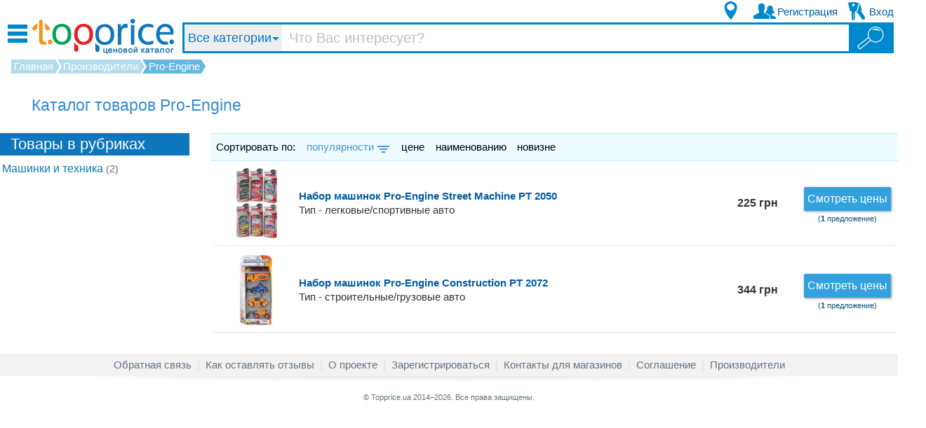

--- FILE ---
content_type: text/html; charset=UTF-8
request_url: https://topprice.ua/vendors/ProEngine
body_size: 4119
content:
<!DOCTYPE html PUBLIC "-//W3C//DTD XHTML 1.0 Transitional//EN" "http://www.w3.org/TR/xhtml1/DTD/xhtml1-transitional.dtd"><html xmlns="http://www.w3.org/1999/xhtml"><head><meta xmlns="" http-equiv="Content-Type" content="text/html; charset=UTF-8" /><meta xmlns="" name="viewport" content="width=device-width, initial-scale=1.0, maximum-scale=1.0, user-scalable=no" /><meta name="description" content="Прайс-каталог TopPrice - это предложения различных фирм по продаже нового и Б/У товара. Сравнение товаров и цен. Вся информация на одном сайте. TopPrice поможет Вам сделать правильный выбор при покупке товара. Актуальные цены." /><meta name="keywords" content="каталог,товары,купить,интернет магазин,топ-прайс,продажа,фотоаппарат,компьютер,ноутбук,принтер,системный блок,комплектующие,процессор,видеокарта,бытовая техника,мобильный телефон,LCD телевизор,принтер,холодильник" /><meta name="referrer" content="unsafe-url" /><title>Каталог продукции производителя Pro-Engine - TopPrice</title><link rel="canonical" href="https://topprice.ua/vendors/ProEngine" /><link href="//topprice.ua/favicon.ico" rel="shortcut icon" type="image/x-icon" /><link rel="search" href="/opensearch.xml" title="TopPrice.UA" type="application/opensearchdescription+xml" /><link href="/css/all.css?6s8B2sQYdRrJ" rel="stylesheet" type="text/css" /><link href="/css/front-styles.css?6s8B2sQYdRrJ" rel="stylesheet" type="text/css" /><link href="/js/external/jquery-ui.min.css" rel="stylesheet" type="text/css" /><link href="/css/jquery.fileupload-ui.css" rel="stylesheet" type="text/css" /><script src="/js/external/jquery-3.1.1.min.js" type="text/javascript"></script><script src="/js/external/jquery.noty.min.js" type="text/javascript"></script><script src="/js/external/jquery-ui.min.js" type="text/javascript"></script><script src="/js/external/jquery.autoresize.min.js" type="text/javascript"></script><script src="/js/external/jquery.rating.min.js" type="text/javascript"></script><script src="/js/external/js.cookie.min.js" type="text/javascript"></script><script>
            (function(w,d,s,l,i){w[l]=w[l]||[];w[l].push({'gtm.start':new Date().getTime(),event:'gtm.js'});var f=d.getElementsByTagName(s)[0],j=d.createElement(s),dl=l!='dataLayer'?'&amp;l='+l:'';j.async=true;j.src='https://www.googletagmanager.com/gtm.js?id='+i+dl;f.parentNode.insertBefore(j,f);})(window,document,'script','dataLayer','GTM-54LDSGJ');
            </script><link rel="stylesheet" type="text/css" href="/css/sprite-s.css?6s8B2sQYdRrJ" /><script src="/js/external/jquery.mousewheel.js" type="text/javascript"></script><script src="/js/external/jquery.highlight.min.js" type="text/javascript"></script><script src="//connect.facebook.net/en_US/sdk.js" type="text/javascript" defer="defer"></script><script type="text/javascript">
          const fbChannelUrl = "/social/fb";
          const fbAppId = "398756860221176";
        </script><script type="text/javascript">
        const map_api_id = "AIzaSyDXNbpBe-MccIVcFsRCVZ4X9h63cEm6vNM";
      </script><script src="/js/front.js?6s8B2sQYdRrJ" type="text/javascript" defer="defer"></script><script src="/js/all.js?6s8B2sQYdRrJ" type="text/javascript" defer="defer"></script><script src="/js/menu.js?61455" type="text/javascript" defer="defer"></script></head><body><noscript><iframe src="https://www.googletagmanager.com/ns.html?id=GTM-54LDSGJ" height="0" width="0" style="display:none;visibility:hidden"></iframe></noscript><div id="page" class="fl-pg vendor"><script>
      $(function(){
        ctlImg.init();
      });
    </script><div id="content" class="vendors"><div class="navigator" itemscope="itemscope" itemtype="http://schema.org/BreadcrumbList"><div><div itemscope="itemscope" itemprop="itemListElement" itemtype="http://schema.org/ListItem"><meta itemprop="position" content="1" /><a href="/" itemprop="item" rel="nofollow"><span itemprop="name">Главная</span></a></div><div itemscope="itemscope" itemprop="itemListElement" itemtype="http://schema.org/ListItem"><meta itemprop="position" content="2" /><a href="/vendors" itemprop="item" rel="nofollow" class="green"><span itemprop="name">Производители</span></a></div><div><b>Pro-Engine</b></div></div></div><h1 class="catalog-header">Каталог товаров Pro-Engine</h1><div class="flexbox"><div class="vnd-chap"><div><h2>Товары в рубриках</h2></div><div class="vnd-cat-list prods"><a href="/toy_cars_and_appliances/ProEngine/" rel="canonical">Машинки и техника<b>
        (2)
      </b></a></div></div><div class="vnd-list"><div class="bl-lin" style="clear:none"><div class="sort fl">Сортировать по:</div> <a class="current sort fl" data-l="/vendors/ProEngine/?orderby=total_views&amp;orderdir=asc" rel="nofollow">популярности<i class="dn"></i></a> <a class=" sort fl" data-l="/vendors/ProEngine/?orderby=price&amp;orderdir=asc" rel="nofollow">цене</a> <a class=" sort fl" data-l="/vendors/ProEngine/?orderby=name&amp;orderdir=asc" rel="nofollow">наименованию</a> <a class=" sort fl" data-l="/vendors/ProEngine/?orderby=create_dttm&amp;orderdir=desc" rel="nofollow">новизне</a></div><ul class="offers-list catalog-offers-list"><li class="catoffer" itemscope="itemscope" itemtype="http://schema.org/Product"><a class="small_image nw" href="/img/706278/600/450/set_of_machines_pro-engine_street_machine_pt_2050.jpg" target="_blank"><img itemprop="image" class="image" src="/img/706278/100/100/set_of_machines_pro-engine_street_machine_pt_2050.jpg" alt="Фото товара Набор машинок Pro-Engine Street Machine PT 2050" onerror="this.src='/img/0/100/100/.jpg'" /></a><div class="desc" title="Купить Набор машинок Pro-Engine Street Machine PT 2050"><a href="/toy_cars_and_appliances/418661-set_of_machines_pro-engine_street_machine_pt_2050.html"><b class="title" itemprop="name">Набор машинок Pro-Engine Street Machine PT 2050</b></a><div class="params" itemprop="description">Тип - легковые/спортивные авто</div></div><div class="price" itemscope="itemscope" itemtype="http://schema.org/Offer"><span itemprop="priceCurrency" content="UAH"></span><a href="/toy_cars_and_appliances/418661-set_of_machines_pro-engine_street_machine_pt_2050.html/allprices#prices-b" rel="nofollow"><b>225 грн</b></a></div><div class="ofr-links"><a href="/toy_cars_and_appliances/418661-set_of_machines_pro-engine_street_machine_pt_2050.html/allprices" class="btn-prices" rel="nofollow">Смотреть цены</a><div class="count">(<b>1</b>предложение)</div></div></li><li class="catoffer" itemscope="itemscope" itemtype="http://schema.org/Product"><a class="small_image nw" href="/img/706315/600/450/set_of_machines_pro-engine_construction_pt_2072.jpg" target="_blank"><img itemprop="image" class="image" src="/img/706315/100/100/set_of_machines_pro-engine_construction_pt_2072.jpg" alt="Фото товара Набор машинок Pro-Engine Construction PT 2072" onerror="this.src='/img/0/100/100/.jpg'" /></a><div class="desc" title="Купить Набор машинок Pro-Engine Construction PT 2072"><a href="/toy_cars_and_appliances/418664-set_of_machines_pro-engine_construction_pt_2072.html"><b class="title" itemprop="name">Набор машинок Pro-Engine Construction PT 2072</b></a><div class="params" itemprop="description">Тип - строительные/грузовые авто</div></div><div class="price" itemscope="itemscope" itemtype="http://schema.org/Offer"><span itemprop="priceCurrency" content="UAH"></span><a href="/toy_cars_and_appliances/418664-set_of_machines_pro-engine_construction_pt_2072.html/allprices#prices-b" rel="nofollow"><b>344 грн</b></a></div><div class="ofr-links"><a href="/toy_cars_and_appliances/418664-set_of_machines_pro-engine_construction_pt_2072.html/allprices" class="btn-prices" rel="nofollow">Смотреть цены</a><div class="count">(<b>1</b>предложение)</div></div></li></ul></div></div></div><div id="header" class="fl-hdr"><div class="mobm"><i></i></div><a id="logo" href="/"><img src="/css/images/header-logo.png" alt="Topprice.ua - ценовой каталог" /></a><div class="stripe"><div id="search"><form action="/search" class="flexbox"><input type="hidden" name="mode" /><select class="sel-cat"><option value="/"> Все категории</option><option value="/computers_accessories/">
         Компьютерная техника, комплектующие</option><option value="/white_goods/">
         Бытовая техника</option><option value="/mobile_connection/">
         Мобильная связь</option><option value="/portable_equipment/">
         Портативная техника</option><option value="/tv_and_entertainment/">
         Телевизоры и развлечения</option><option value="/photo_and_video_equipment/">
         Фото и видео техника</option><option value="/office_supplies/">
         Все для офиса</option><option value="/cars/">
         Авто</option><option value="/childrens_world/">
         Детский мир</option><option value="/cottage_garden_and_repair/">
         Сантехника и ремонт</option><option value="/housing/">
         Все для дома</option><option value="/dacha__sad__ogorod/">
         Дача, сад, огород</option><option value="/sport_and_tourism/">
         Спорт, отдых и туризм</option><option value="/suveniry__chasy__aksessuary/">
         Сувениры, часы, сумки</option><option value="/health_and_beauty_1/">
         Красота и здоровье</option></select><button type="button" class="sel-cat scat-tit">Все категории</button><input type="search" id="q" name="q" placeholder=" Что Вас интересует?" autocomplete="off" size="1" value="" /><button type="submit" class="btgo hdrboldfont" title="Найти"><i></i></button></form><ul id="results"><li class="topfix"></li></ul></div></div><a href="#" class="sch"><i></i></a><div class="abhdr-btns"><div class="pos"><div class="hid-blk pop-lay tglr-pos"><form id="fm-selpos"><i>Введите часть названия Вашего населённого пункта:</i><input type="text" name="cityname" value="" class="bord" maxlength="25" autofocus="autofocus" /><button type="submit"></button><input type="hidden" name="cityid" value="" /></form></div><a href="" class="topbtn"><i></i></a></div><div class="reg"><div class="hid-blk pop-lay tglr-reg"><a href="/registration.html" class="bord">Пользователь</a><a href="/partner/register" class="bord">Магазин / Партнёр</a></div><a href="/registration.html" class="topbtn"><i></i><b>Регистрация</b></a></div><div class="ent"><div id="popuplogin" class="hid-blk pop-lay tglr-ent"><form action="/login" method="post"><input maxlength="60" type="email" name="email" placeholder="Ваш E-mail" class="bord" autofocus="autofocus" /><input type="password" name="password" placeholder="Пароль" class="bord" /><div class="errmsg"><span></span></div><button type="submit" class="bord">Войти</button><b class="wsr-lnk">Забыли пароль?</b></form><div class="social"><p>Войти через</p><div class="flexbox"><div class="sos-fb"><i></i></div></div></div><a href="/registration.html" class="reg-lnk">Зарегистрироватья</a></div><a href="" class="topbtn"><i></i><b>Вход</b></a></div><div class="popbg"></div></div></div><div id="footer" class="fl-ftr"><div id="links"><a href="/say2adm.html" rel="nofollow">Обратная связь</a><b> | </b><a href="/static/user_agreement.html#rules" rel="nofollow">Как оставлять отзывы</a><b> | </b><a href="/static/about.html" rel="nofollow">О проекте</a><b> | </b><a href="/registration.html" rel="nofollow">Зарегистрироваться</a><b> | </b><a href="/static/contacts.html" rel="nofollow">Контакты для магазинов</a><b> | </b><a href="/static/user_agreement.html" rel="nofollow">Соглашение</a><b> | </b><a href="/vendors/" rel="nofollow">Производители</a></div><div id="copyrights"><a href="/pages/sitemap/html/" target="blank"> © </a><span>Topprice.ua 2014–2026. Все права защищены.</span></div></div></div><script type="text/javascript">
          $(function () {
          
          });
        </script></body></html>

--- FILE ---
content_type: text/css
request_url: https://topprice.ua/css/front-styles.css?6s8B2sQYdRrJ
body_size: 31659
content:
@charset "UTF-8";@font-face{font-family:ft-narboldita;src:local("ArialNarrowBoldItalic"),url(/css/anbi.woff)}@font-face{font-family:hdritafont;src:local("ArialNarrowBold"),url(/css/ani.woff)}@font-face{font-family:hdrfont;src:local("ArialNarrowRegular"),url(/css/anr.woff)}.noselect{-webkit-touch-callout:none;-webkit-user-select:none;-khtml-user-select:none;-moz-user-select:none;-ms-user-select:none;user-select:none}#header{margin:0 auto;background-color:#FFF;position:relative;width:100%;height:80px;z-index:400;order:10}#header .mobm{display:block;position:absolute;bottom:9px;padding:6px;cursor:pointer}#header .sch{display:none;position:absolute;bottom:9px;right:0;padding:6px}#header .mobm i,#header .sch i{display:block;width:38px;height:34px}#header a.catalog{position:absolute;color:#FFF;text-shadow:rgba(0,0,0,.3) 1px 1px 3px;left:0;top:109px;padding-left:25px;width:195px;height:43px;line-height:43px;font-size:16px;cursor:pointer}#page-full #header{width:100%;height:70px}#header #logo{float:left;white-space:nowrap;color:#f89725;overflow:hidden;position:absolute;left:46px;bottom:3px}#header .stripe{position:absolute;top:24pt;left:0;width:100%;box-sizing:border-box;padding-left:260px;padding-right:6px;z-index:50}#header .abhdr-btns{position:absolute;top:0;right:0}#header .abhdr-btns>*{position:relative;float:left}#header .abhdr-btns .tglr-pos i{color:#08C;font-size:.9em}#header .abhdr-btns>.act{z-index:200}#header .abhdr-btns .topbtn{box-sizing:border-box;border:1px solid transparent;border-bottom-width:0;background-color:#FFF;display:block;white-space:nowrap;color:#015CA1;padding:8px 5px 0 38px;height:32px;overflow:hidden}#header .abhdr-btns .act .topbtn{height:32px}#header .abhdr-btns .topbtn>i{position:absolute;background-position:50% 0;display:block;top:2px;left:3px;width:36px;height:28px}#header .abhdr-btns .topbtn:hover{color:#094}#header .abhdr-btns .topbtn:hover>i{filter:hue-rotate(-85deg);-webkit-filter:hue-rotate(-85deg);-ms-filter:hue-rotate(-85deg)}#header .abhdr-btns .profl .topbtn>i{top:4px;left:5px;width:26px;height:26px;border-radius:13px;background-position:50% 0;background-size:cover;background-repeat:no-repeat}#header .tglr-profl>a:hover{color:#0B7D3C}#header .tglr-profl>a:hover>i{filter:hue-rotate(-85deg);-webkit-filter:hue-rotate(-85deg);-ms-filter:hue-rotate(-85deg)}#header .pos .topbtn i{width:20px;left:8px}#header .profl .topbtn b{padding-right:8px}#header .tglr-profl>a{display:block}#header .authorized .tglr-pos{left:auto;right:-5em}#header .tglr-pos{left:0}#header .abhdr-btns .act .topbtn{border-color:#358DD6 #358DD6 #FFF}#header .hid-blk{display:none}#header .act>.hid-blk{display:block;z-index:-100}#header .popbg{display:none;position:fixed;top:0;left:0;width:100%;height:100%;background-color:rgba(0,0,0,.2)}#header .pop-lay{top:31px;right:0;width:268px;background-color:#FFF;border:1px solid #2D8BD8;padding:20px;position:absolute}#header .tglr-profl{width:auto;padding:5px 8px 5px 5px}#header .tglr-profl>a{position:relative;padding-left:25px;white-space:nowrap;color:#3689CF;margin:6px 4px}#header .tglr-profl>a>i{position:absolute;left:0;bottom:1px;display:block;float:left;width:15px;height:15px}#header .tglr-reg{right:-86px;width:auto}#header .tglr-ent{padding-bottom:0}#header .tglr-reg .bord{padding-right:8px;padding-left:8px}#header .tglr-reg .bord:nth-child(1){margin-right:15px}#fm-selpos{position:relative}#fm-selpos button{border:0;display:block;background-color:#FFF;background-repeat:no-repeat;box-sizing:border-box;border-radius:1px;outline:0;width:24px;height:24px;position:absolute;right:2px;bottom:1px;cursor:pointer}#fm-selpos button:hover{filter:hue-rotate(-85deg);-webkit-filter:hue-rotate(-85deg);-ms-filter:hue-rotate(-85deg)}#header .tglr-ent .bord,#header .tglr-pos .bord{width:100%;border:1px solid #2D8BD8;box-sizing:border-box;border-radius:2px;font-size:17px;padding:3px}#header .tglr-ent input{margin-bottom:10px}#header .tglr-ent .errmsg{display:none;margin-bottom:10px;font-size:9pt;color:red;width:100%;text-align:center}#header .abhdr-btns input{color:#24688C}#header .abhdr-btns a.bord,#header .abhdr-btns button.bord{padding:4px 3px;background-color:#32A1DD;border-color:#32A1DD;color:#FFF;margin-bottom:10px;box-shadow:0 1px 3px 0 #777;cursor:pointer;font-size:19px;white-space:nowrap}#header .tglr-ent .reg-lnk{display:none;margin-bottom:18px}#header .tglr-ent .wsr-lnk{display:block}#header .tglr-ent .reg-lnk,#header .tglr-ent .wsr-lnk{text-align:center;width:100%;color:#8AA;cursor:pointer}#header .tglr-ent .reg-lnk:hover,#header .tglr-ent .wsr-lnk:hover{text-decoration:underline}#header .tglr-ent .social{margin:18px 0}#header .tglr-ent .social p{font-weight:700;color:#236b91;text-align:center}#header .tglr-ent .social .flexbox{margin:5px 20px}#header .tglr-ent .social .flexbox>div{cursor:pointer}#header .tglr-ent .social .flexbox i{display:block;width:46px;height:46px}.fb_login{border-radius:10px}#header div.dropdown{float:left;border:1px solid transparent}#header div.dropdown:hover{border:1px solid #87bae3;cursor:pointer;border-radius:5px}#page.home #header .mobm{display:none}#page.home #header .stripe{padding-left:234px}#header #logo img{width:202px;height:50px}#page.home #header #logo{left:13px;bottom:6px}#page.home #header div.dropdown:hover{border:1px solid transparent}#page.home #header div.dropdown .dropdown-header>.label{display:none}#page.home #header div.dropdown .dropdown-header>.selected{font-weight:400}#header div.dropdown.active,#header div.dropdown.active:hover{border:1px solid #87bae3;box-shadow:0 0 10px #87BAE3;background-color:#fff;cursor:pointer;border-radius:5px}#header #region button{margin:10px 10px 10px 100px}#header .dropdown>form{clear:both}#header #search{background-color:#08C;border-radius:2px;width:100%}#header #search i{display:block;width:35px;height:30px;margin-left:5px}#header #search form{width:100%;height:100%;box-sizing:border-box;border:3px solid #08C;flex-wrap:nowrap;position:relative}#header #search select{position:absolute;top:0;left:-3px;width:1px;height:38px;z-index:150;opacity:.001;border:0;outline:0}#header #search option{border:0;outline:0;color:#777;background-color:#EEE;font-size:.9em;padding:.2em .1em}#header #search .scat-tit{font-size:18px;color:#0176D2;white-space:nowrap;position:relative;height:38px;text-align:left;overflow:visible;padding-right:15px;background-color:transparent}#header #search .scat-tit:after{content:'';position:absolute;right:4px;top:1em;width:0;height:0;border:5px solid transparent;border-top-color:#FFF}#header #search .scat-tit.zero::after{border-top-color:#08C}#header #search .scat-tit.zero{background-color:#EEE}#header #search input{font-size:20px;color:#F79A2A;font-face:hdritafont;background-color:#FFF;padding:0 4px;height:38px;width:100%}#header #search form input:-ms-input-placeholder{color:#BEBEBE;font-size:20px}#header #search form input::-moz-placeholder{color:#BEBEBE;font-size:20px}#header #search form input::-webkit-input-placeholder{color:#BEBEBE;font-size:20px}#header #search .btgo>i{display:block;width:42px;height:36px;margin:0 auto}#header #search .btgo{flex-shrink:0;background-color:transparent;width:61px;padding:0;cursor:pointer}#header #results{display:none;position:absolute;top:46px;left:263px;min-width:378px;max-width:592px;background-color:#FFF;box-shadow:0 0 4px #555}#header #results .topfix{background-color:#fff;height:5px;position:absolute;top:-5px;width:100%}#header #results .result{border-bottom:solid 1px #EEE;width:100%;clear:both;float:left}#header #search .result.hover{background-color:#F4F4F4}#header #results .empty{height:40px;line-height:40px;font-size:10pt;color:#787878;text-align:center}#header #search .result.more a{display:block;height:20px}#header #search .result a{display:flex;align-items:flex-start;box-sizing:border-box}#header #search .result .pic{width:40px;height:40px;overflow:hidden;flex-shrink:0;text-align:center;margin:1px 4px}#header #search .result a img{max-width:40px;max-height:40px}#header #search .result .highlight{color:#F79A2A}#header #search .result a .title{color:#358BD1;width:100%}#header #search .result a .price{color:#E53333;font-weight:700;font-size:10pt;float:right}@media (max-width:680px){#header{height:60px}#page.home #header .mobm{display:block}#page.home #header #logo{padding:0}#header .abhdr-btns .topbtn>i{top:1px}#header .tglr-pos{left:auto;right:-72px}#header .tglr-ent{right:-30px}#header .mobm,#header .sch{padding:4px}#header .sch{display:block}#header #logo,#page.home #header #logo{bottom:4px;left:42px}#header #search #results{min-width:auto;min-height:auto;width:100%;margin-right:100px}#header .abhdr-btns{right:35px;top:auto;bottom:14px}#header .tglr-ent .reg-lnk{display:block}#header .abhdr-btns .topbtn{margin-right:0;padding-right:0}#header .abhdr-btns .pos .topbtn{padding-left:25px}#header .abhdr-btns .pos .topbtn>i{top:3px;left:4px;width:19px;height:26px}#header .abhdr-btns .reg,#header .abhdr-btns .topbtn b{display:none}#header .sch i{background-image:url(/css/images/loi-mobs-on.png)}#header .sch.cur i,#header .sch:hover i{background-image:url(/css/images/loi-mobs.png)}#header #search{opacity:.85;clear:both;display:none;position:absolute;top:28px}#header .stripe,#page.home #header .stripe{padding-left:0;padding-right:0}}@media (max-width:360px){#header .abhdr-btns .pos .topbtn,#header .abhdr-btns .profl .topbtn{padding-right:0}}#page.catalog-offers #content,#page.home #content,#page.search #content,#shopprice_offers{margin:5px 0 0 5px}#page.home #content{display:flex;flex-direction:column}@media (max-width:770px){#page.search #content,#shopprice_offers{margin:5px 0 0}}#content .bnr{margin:0 0 0 5px}.col-box.shop-news{margin-top:20px}#bnr1001{height:280px;background-image:url(/css/images/hombanbg.png);background-position:center;background-repeat:no-repeat}#bnr1001 img{display:block;text-align:center;color:#015CA1;font-weight:700}@media (max-width:1260px){#bnr1001{height:234px}}@media (max-width:1100px){#bnr1001{height:206px}}@media (max-width:1000px){#bnr1001{height:179px}}@media (max-width:890px){#bnr1001{height:154px}}@media (max-width:800px){#bnr1001{height:126px}}@media (max-width:460px){#bnr1001{height:87px}}#bnr1001,#bnr1001-pager{margin:0 auto;width:1030px}@media (max-width:1260px){#bnr1001,#bnr1001-pager{width:850px}}@media (max-width:1100px){#bnr1001,#bnr1001-pager{width:750px}}@media (max-width:1000px){#bnr1001,#bnr1001-pager{width:650px}}@media (max-width:890px){#bnr1001,#bnr1001-pager{width:550px}}@media (max-width:800px){#bnr1001,#bnr1001-pager{width:460px}}@media (max-width:460px){#bnr1001,#bnr1001-pager{width:320px}}#bnr1001-pager{display:flex;justify-content:space-between}@media (max-width:900px){#bnr1001-pager b{display:none}#bnr1001-pager a{height:.5em}}#bnr1001-pager a{color:#FFF;background-color:#C2DDF1;text-align:center;padding:.1em 0 .2em;margin-top:.15em}#bnr1001-pager a.usl-current{background-color:#5DA4DA}.pop-cats{justify-content:space-between;overflow:hidden;position:relative;padding-bottom:36px;order:20}.pop-cats .pcat{height:90px;margin:5px 0}.pop-cats .cat-hi{width:50%}.pop-cats .cat-med{width:33.3%}.home-list li>a,.pop-cats a{box-shadow:0 0 3px #AAA;border-radius:1px}.home-list li>a:hover,.pop-cats a:hover{box-shadow:0 0 3px 1px #2F9DCB}.pop-cats a{display:flex;align-items:center;flex-direction:row-reverse;justify-content:space-between;overflow:hidden;margin:5px;height:100%;cursor:default}.pop-cats .catpic{height:80px;margin:5px}.pop-cats .title{padding-left:8px;flex-basis:600px;color:#3689cf;font-size:18px}.pop-cats .price{color:#f1740e;display:block;width:100px;font-weight:700;text-align:center;white-space:nowrap}.pop-cats .arrw3toggler{position:absolute;bottom:0;left:0;background-color:#FFF;height:27px;width:100%;cursor:pointer;padding-top:2px}.pop-cats .arrw3toggler i{display:block;margin:0 auto;width:39px;height:23px}.home-list{position:relative;overflow:hidden;width:1040px;margin:0 auto}@media (max-width:1290px){.home-list{width:790px}}@media (max-width:1040px){.home-list{width:540px}}@media (max-width:800px){.home-list{width:290px}}@media (max-width:660px){.home-list{width:540px}}@media (max-width:570px){.home-list{width:290px}}.home-list .bscb,.home-list .bscf{cursor:pointer;position:absolute;top:140px;padding:30px 10px}.h-news .bscb,.h-news .bscf{top:90px}.home-list .bscb>i,.home-list .bscf>i{width:13px;height:38px;display:block}.home-list .bscb{left:-10px}.home-list .bscf{right:-10px}.home-list ul{width:100%;height:320px;overflow:hidden;margin-top:5px;box-sizing:border-box;border:solid #FFF;border-width:0 20px}.home-list li>a{display:block;text-align:center;width:220px;height:100%;margin:5px;color:#3689CF;padding:10px}.h-news li>a{height:170px}.home-list li>a>*{display:block;clear:both;overflow:hidden}.home-list .tp-pic{height:160px}.home-list .tp-pic img{margin:10px auto;overflow:hidden}.home-list li>a>i{height:3.9em;overflow:hidden}.h-news .shns-pic{width:210px;height:80px;position:relative}.h-news .shns-pic::after{content:"";position:absolute;bottom:0;left:-3px;display:block;width:35px;height:35px}.h-news .labla{position:absolute;top:5px;left:5px;width:70px;height:70px;overflow:hidden}.h-news .description{color:#000;font-size:12px}.h-news li:hover .labla>*{opacity:.2}.h-news .labla>*{background-color:#ED1C24;transform:rotate(-45deg);position:absolute;bottom:31px;right:-4px;width:100px;text-align:center;height:30px;transition:all .7s ease 0s;opacity:1}.h-news .labla>*>*{display:block;margin:3px auto;width:25px;height:25px}.h-news .tp-pic{display:block;max-width:100%;max-height:100%;margin:0 auto;background-size:cover}.h-news .title{font-size:18px}.home-list .title{height:2.5em;font-family:hdrfont;margin-bottom:2px}.pop-offers{order:30}.h-news{order:40}.pop-offers .price{color:#F1740E;font-size:20px;margin:10px}.pop-offers .count{height:30px;color:#3689CF}.pop-offers .cmp{padding:8px 0;font-size:18px;text-transform:uppercase;color:#FFF;background:#32A1DD}@media (max-width:1100px){.pop-cats .cat-med .title{display:none}}@media (max-width:1000px){.pop-cats .cat-med{width:50%}.pop-cats .cat-med .title{display:block}.pop-cats .title{font-size:13pt}}.sil-it{font-size:13pt;letter-spacing:1pt;text-transform:uppercase;font-style:italic;width:100%;padding:.8em 0 0 2em;margin-bottom:-3px;color:#767676}.home #topbanner{order:10}#seo-text{color:#9A9A9A;padding:10px 6px 0;order:50}#seo-text>p{padding-top:6pt}#seo-text *{font-size:8pt}#seo-text a{color:#80b7cf}@media (max-width:850px){.pop-cats .pcat{width:100%!important}}#left #mylinks{background:url(/css/images/shadow-240.png) 0 1px no-repeat;width:200px;padding:15px 25px 10px 15px}#left #addlink{margin-left:30px}#left #mylinks li{width:200px;border-bottom:1px dotted #35afe0;list-style-type:decimal;height:14px;padding:2px 0 5px;list-style-position:inside;color:#3689CF;font-size:10pt;margin:0}#left #mylinks li a{width:180px;color:#3689cf;font-size:10pt}#left #mylinks li a:hover{color:#000}#left #top-buttons{background:url(/css/images/shadow-240.png) 0 1px no-repeat;width:214px;height:27px;padding:13px 15px 10px 13px}#left #top-buttons button{height:27px;font-size:8pt;color:#fff;cursor:pointer}#left #top-buttons button.week{left:12px;width:72px;background:url(/css/images/button-week.png)}#left #top-buttons button.month{left:79px;width:67px;background:url(/css/images/button-month.png)}#left #top-buttons button.halfyear{left:140px;width:75px;background:url(/css/images/button-halfyear.png)}#left #top-shops{padding-bottom:40px}#left #top-shops li{width:200px;height:14px;margin-left:15px;margin-right:25px;padding-top:2px;padding-bottom:5px;border-bottom:1px dotted #35afe0;list-style-type:none}#left #top-shops li span.left{height:14px;color:#35afe0;font-size:10pt}#left #top-shops li span.right{padding-top:2px;padding-right:5px;font-size:10pt;float:right;height:14px}#left #top-shops li span.eq{color:#1776b3}#left #top-shops li span.gt{color:#58b200}#left #top-shops li span.lt{color:#e20000}#left #top-shops li a{width:144px;overflow:hidden;text-overflow:ellipsis;white-space:nowrap;display:block;color:#000;font-size:10pt;float:left;margin-left:2px}#left .social{height:65px;margin-bottom:25px}#right .bnr .usl-current-parent{display:none}#right .bnr{margin-top:30px;margin-bottom:25px;width:200px;height:333px;padding:15px 18px;background-color:#FFF;border:2px solid #EBEBEB;overflow:hidden;box-shadow:0 0 5px 5px #EBEBEB;border-radius:10px}#right .bnr>div{margin-top:2px;float:right}#news_imgs_pager a,#right .bnr>div>a{display:block;float:left;background:url(/css/images/points.png) -14px top no-repeat;width:10px;height:10px;margin-left:2px}#news_imgs_pager a.usl-current,#news_imgs_pager a:hover,#right .bnr>div>a.usl-current,#right .bnr>div>a:hover{background:url(/css/images/points.png) 0 top no-repeat}#right .bnr>ul>li>a>img{display:block;margin:0 auto}#left .fltr-bg{display:none;background-color:rgba(0,0,0,.5);height:100%;position:fixed;top:0;left:0;width:100%;z-index:350}#page.home #left>noindex>iframe{width:100%;height:300px;border:0;overflow:hidden;margin-top:20px}@media (max-width:660px){#page.catalog-offers .all-filters{height:100%;overflow-y:scroll;overflow-x:hidden;width:17em;background-color:#FFF;z-index:400;position:fixed;left:-17em;top:0;border-right:1px solid rgba(58,168,223,.9);box-sizing:border-box}#page.catalog-offers .fltrs-handle{position:fixed;top:70px;left:0;display:block;border-radius:0 5px 5px 0;cursor:pointer;background-color:#3AA8DF;opacity:.5;z-index:150}#page.catalog-offers .fltrs-handle i{display:block;background-image:url(/css/images/loi-fltr.png);width:38px;height:34px;margin:.3em}#page.catalog-offers .fltrs-handle.act{z-index:400}#page.catalog-offers .fltrs-handle.act,#page.catalog-offers .fltrs-handle:hover{opacity:.9}#page.catalog-offers .fltrs-handle.act i,#page.catalog-offers .fltrs-handle:hover i{background-image:url(/css/images/loi-fltr-on.png)}#page.home #left>noindex{display:none}#page.catalog-offers #left{border-width:0;width:100%}#left .fltr-bg.act{display:block}}#page #menu{display:none;position:absolute;top:80px;left:0;padding-bottom:5px;width:250px;z-index:350}#page.home #menu{display:block;z-index:200;background-color:rgba(255,255,255,.9);position:relative;top:0;padding:0;width:100%}#page #menu.cur{display:block}#page .menu-ovl{display:none;position:fixed;top:0;left:0;width:100%;height:100%;z-index:210;background-color:rgba(0,0,0,.2)}#page .menu-ovl.act{display:block}#page.home .menu-ovl{display:none}#menu>li{width:100%;float:left;clear:both;cursor:pointer;color:#3689CF;box-sizing:border-box;position:relative;padding:4px 4px 0}#menu .l2cnt{width:180px;background-color:#348DD1;height:100%}#menu .mmnhd{box-shadow:0 0 3px #B0B0B0;height:40px;background-color:#FFF}#menu .rarw{width:0;height:0;border:5px solid transparent;border-left-color:#348DD1;border-right:0;margin-right:10px}#menu li.cur .mmnhd,#menu li:hover .mmnhd{background-color:#348DD1}#menu li.cur .mmnhd>i,#menu li:hover .mmnhd>i{border-left-color:#FFF}#menu li.cur .mmnhd>a,#menu li:hover .mmnhd>a{color:#FFF}#page.home #menu .mnpane{left:230px}#page #menu .mnpane{position:absolute;display:none;z-index:200;width:674px;background-color:#FFF;box-sizing:border-box;cursor:default}#page #menu .mnpane .popup{left:10px;padding:6px;width:690px;min-height:380px;background-color:#348DD1;box-shadow:0 0 10px #444}#menu a.lvl2 .rarw{border-left-color:#FFF;position:absolute;top:11px;right:0}#menu .level2.cur .rarw,#menu a.lvl2:hover .rarw{border-left-color:#F8E014}#menu a.lvl2{position:relative;color:#FFF;display:block;font-size:11pt;padding:.4em 1em .4em .8em}#menu .level2.cur a.lvl2,#menu .level3 a:hover,#menu a:hover{color:#F8E014}#menu .level2fix{height:400px}#menu .level2{border-bottom:1px solid #5da4da}#menu .level2:last-child{border-bottom:0}#menu .level3{display:none}#menu li{align-items:center;z-index:200}#menu .mmnhd{display:flex;align-items:center}#menu .mmnhd a{color:#3689CF;font-size:14px;width:100%}#page #menu .popular{float:right;width:490px}#page #menu .popular h6{text-align:center;font-size:10pt;word-wrap:break-word;color:#348DD1}#page #menu .popular a{padding:.4em 0 0;width:100px;display:block;color:#FFF;margin:10px}#page #menu .popular img{margin-bottom:6px;width:100px;height:100px;box-shadow:0 0 3px 1px #BBB;display:block}#page #menu .popular a:hover img{box-shadow:0 0 3px 2px #348DD1}#menu .popup a{color:#FFF;display:block;font-size:10pt;margin-bottom:2px}#page #menu .popular a:hover{color:#F8E014}#menu .catpic{width:30px;height:30px;margin:0 5px;flex-shrink:0}@media (max-width:945px){#page #menu .popular{width:360px}#page #menu .mnpane{width:544px}}@media (max-width:815px){#page #menu .popular{width:240px}#page #menu .mnpane{width:424px}}@media (max-width:680px){#menu .mmnhd{box-shadow:0 0 4px #333}#page #content,#page.home #content{margin-left:0!important}#page #content .bnr{margin-left:0}#page #menu,#page.home #menu{position:absolute;top:60px;left:0;padding-bottom:5px;display:none;z-index:500}#page #menu.cur,#page.home #menu.cur{display:block}#menu .cur .rarw{transform:rotate(90deg)}#menu a.lvl2 .rarw{transform:rotate(0deg)}#menu .level2.cur a.lvl2 .rarw{transform:rotate(90deg)}#menu .level2.cur .level3{display:block}#page #menu .mnpane{position:relative;top:inherit;left:inherit;clear:both;width:100%;padding:3px 0 0 40px;background-color:transparent}#page.home #menu .mnpane{left:inherit}#menu .l2cnt{width:auto;box-shadow:0 0 4px #333}#page #menu .popular{display:none}#menu .level3{border-left:10px solid transparent;box-sizing:border-box;background-color:inherit;position:relative;top:auto;right:auto}#menu .level3 a{width:auto;display:block;color:#FFF;border-top:1px solid #5da4da;padding:.4em .1em;margin:0 0 0 10px}#menu .level3 img{display:none}#menu .level3 h6{display:inline;word-wrap:normal;color:inherit}.accbtns a.reg>i{background-image:url(/css/images/loi-reg-on.png)!important;background-position:0 0!important}.accbtns a.reg:hover>i{background-image:url(/css/images/loi-reg.png)!important}.accbtns a.auth-required>i{background-image:url(/css/images/loi-li-on.png)!important;background-position:0 0!important}.accbtns a.auth-required:hover>i{background-image:url(/css/images/loi-li.png)!important}}@media (min-width:681px){#page #menu .mnpane{top:4px;left:249px;border:2px solid #348DD1}}#footer{order:50;clear:both;padding-top:20pt}#footer>#links a{font-size:11pt;color:#65737E;padding:6pt 3pt}#footer>#links b{color:#DDD;border-color:#DDD}@media (max-width:61em){#footer>#links a{display:block;padding:2pt}#footer>#links b{display:block;overflow:hidden;height:0;border-bottom:1px solid;margin:3px 15px}}#footer>#links{background-color:#F2F2F3;text-align:center;font-size:10pt;padding:6pt 0;width:100%}.ft-catal{width:100%;background:url(/css/images/shadow-1000.png) center top no-repeat;margin-top:1px;padding:10px 0}.ft-catal a{display:block;color:#65737E;white-space:nowrap;float:left;padding:5px 10px;text-align:center}#footer #copyrights{clear:both;height:60px;line-height:60px;text-align:center;background:url(/css/images/shadow-1000.png) center top no-repeat}#footer #copyrights *{color:#65737E;font-size:11px}#page{position:relative;margin-left:auto;margin-right:auto;max-width:1280px;min-width:320px;width:100%;display:flex;flex-wrap:wrap;flex-direction:row}.catalog-offers #left,.home #left{width:230px}@media (max-width:660px){#left{width:0!important}}#left{width:0;flex-shrink:0;float:left;z-index:300;box-sizing:border-box;border:solid transparent;border-width:0 10px 0 0;order:20}@media (min-width:771px){#page.search #left{width:260px}}#content{order:30;width:200px;flex-grow:1;z-index:200}#page.home #left{border:0}.fl-rgt{width:240px;float:left;margin-left:10px}.fl-ftr{width:100%}.popcat{display:flex}@media (max-width:950px){.fl-rgt{clear:left;float:left;margin-right:10px}#content{margin-right:10px}}#page #content .bnr .slide-node img{width:100%}.flexbox{display:flex;flex-flow:row wrap;justify-content:space-around;align-content:stretch}.hdr-blue{width:100%;padding:3px;background:#08C;text-align:center;font-size:18px;color:#fff;box-sizing:border-box}.col-box{float:left;width:100%;margin-top:8px}.col-box.shop-news ul{width:200px;padding:15px 20px 0}.col-box.shop-news ul li{list-style-type:none;padding:10px 0;border-bottom:1px dotted #35afe0}.col-box.shop-news ul li img{width:60px;float:left;margin:0 10px 5px 0}.col-box.shop-news ul li a{display:block;font-size:11px;color:#e75757;float:left;width:130px}.col-box.new-offers ul{width:210px;padding:0 15px}.col-box.new-offers ul li{padding:10px 0 20px;list-style-type:none}.col-box.new-offers ul li a.header{display:block;color:#4290d2;font-size:10pt;padding:0 0 12px 22px;background-repeat:no-repeat;width:188px}.col-box.new-offers ul li a.header>i{width:17px;height:19px;display:block;float:left;margin:-1px 0 0 -21px}.col-box.new-offers ul li div.price{position:relative}.col-box.new-offers ul li div.price a{font-size:13pt;color:#c30000;white-space:nowrap;border-bottom:1px dotted #5ea1d9;position:absolute;top:48px;right:0}.col-box.new-offers ul li img{display:block;width:100px;height:100px;padding:9px;border:1px solid #EBEBEB;overflow:hidden;box-shadow:0 0 5px 5px #EBEBEB;border-radius:10px}.col-box.where-to-buy table{background:url(/css/images/shadow-240.png) 50% 0 no-repeat;margin:1px 0 0 8px;width:224px}.col-box.where-to-buy table *{font-size:11px}.col-box.where-to-buy td{padding:5px 0}.col-box.where-to-buy tr{border-bottom:1px dotted #9ac4e7}.col-box.where-to-buy tr:last-child{border-bottom:0}.col-box.where-to-buy td:nth-child(1)>a{color:#000;font-weight:bolder}.col-box.where-to-buy td:nth-child(2){color:#de4d4d;text-align:right}.col-box.where-to-buy .allprices a{color:#5ea1d9!important}.button20{cursor:pointer;display:block;box-shadow:1px 1px 3pt rgba(0,0,0,.2);font-size:11pt;padding:3pt 6pt;text-decoration:none;text-align:center;outline:0}.button-red{cursor:pointer;display:block;box-shadow:1px 1px 3pt rgba(0,0,0,.2);font-size:11pt;padding:3pt 6pt;text-decoration:none;text-align:center;outline:0;color:#FFF;background:linear-gradient(177deg,#fa9999 3pt,#d12421 15pt)}.button-red:hover{background:linear-gradient(177deg,#fa9999 5pt,#d12421 17pt)}.button-white{cursor:pointer;display:block;box-shadow:1px 1px 3pt rgba(0,0,0,.2);font-size:11pt;padding:3pt 6pt;text-decoration:none;text-align:center;outline:0;color:#368CD0;background:linear-gradient(#fff 9px,#d7d7d7 16px)}.button-blue{cursor:pointer;display:block;box-shadow:1px 1px 3pt rgba(0,0,0,.2);font-size:11pt;padding:3pt 6pt;text-decoration:none;text-align:center;outline:0;color:#FFF;background:linear-gradient(178deg,#b8deee 3pt,#47aad2 15pt)}.button-blue:hover{background:linear-gradient(178deg,#b8deee 5pt,#47aad2 16pt)}.button-grey{cursor:pointer;display:block;box-shadow:1px 1px 3pt rgba(0,0,0,.2);font-size:11pt;padding:3pt 6pt;text-decoration:none;text-align:center;outline:0;color:#FFF;background:linear-gradient(#d4d7d9 2px,#a4adb3 10px)}*{margin:0;padding:0;border-spacing:0;border:none;border-collapse:collapse;font-family:Arial,sans-serif;font-size:11pt;font-weight:400;text-decoration:none;z-index:100}body{background-color:#fff}li{list-style-type:none}input[type=text],input[type=password],textarea{outline:0}.fl{float:left}.fr{float:right}.header-gray{width:100%;color:#fff;font-size:11pt;line-height:27px;background:linear-gradient(#d9dcdd,#9fa9b0);behavior:url(/css/PIE.htc)}.header-gray>*{border:solid transparent;border-width:0 10px}.header-240-red{width:225px;height:27px;padding-left:15px;color:#fff;font-size:11pt;line-height:27px;background:linear-gradient(#ff6363,#cb1616);behavior:url(/css/PIE.htc);border-radius:10px 10px 0 0}.invisible{display:none!important}#page-full{width:100%;min-width:1000px;overflow-x:hidden}#page-full #content-full{width:auto}ul#noty_top_layout_container{top:0;left:5%;position:fixed;width:90%;height:auto;margin:0;padding:0;list-style-type:none;z-index:9999999}ul#noty_top_layout_container li{overflow:hidden;background-image:url(/css/images/noty-bg.png);background-attachment:scroll;border-bottom-width:2px;border-bottom-style:solid;border-left-width:2px;border-left-style:solid;border-right-width:2px;border-right-style:solid;box-shadow:0 2px 4px rgba(0,0,0,.1);cursor:pointer;background-position:0 0;background-repeat:repeat no-repeat;background-color:#fff;border-color:#CCC;color:#444}ul#noty_top_layout_container li:last-child{border-bottom-right-radius:5px;border-bottom-left-radius:5px}ul#noty_top_layout_container li div.noty_message{font-size:13px;line-height:16px;text-align:center;padding:8px 10px 9px;width:auto;position:relative}ul#noty_top_layout_container li div.noty_buttons{padding:5px;text-align:right;border-top-width:1px;border-top-style:solid;border-top-color:#CCC;background-color:#fff}ul#noty_top_layout_container li div.noty_buttons button{margin-left:5px;display:inline}ul#noty_top_layout_container li div.noty_buttons button:first-child{margin-left:0}ul#noty_top_layout_container li .noty_close{position:absolute;top:4px;right:4px;width:10px;height:10px;background-image:url(/css/images/noty-close.png);cursor:pointer;display:none;background-position:initial initial;background-repeat:initial initial}ul#noty_top_layout_container li.warning{background-color:#FFEAA8;border-color:#FFC237;color:#826200}ul#noty_top_layout_container li.warning div.noty_buttons{border-top-color:#FFC237}ul#noty_top_layout_container li.error{background-color:red;border-color:#8b0000;color:#fff}ul#noty_top_layout_container li.error div.noty_buttons{border-top-color:#8b0000}ul#noty_top_layout_container li.information{background-color:#57B7E2;border-color:#0B90C4;color:#fff}ul#noty_top_layout_container li.information div.noty_buttons{border-top-color:#0B90C4}ul#noty_top_layout_container li.success{background-color:#90ee90;border-color:#50C24E;color:#006400}ul#noty_top_layout_container li.success div.noty_buttons{border-top-color:#50C24E}.noty_modal{position:fixed;width:100%;height:100%;background-color:#000;z-index:10000;opacity:.6;left:0;top:0}.catalog-offers-list .title b.highlight{font-weight:700;color:#003863}.vote-wrap{overflow:hidden}.vote-block{position:relative}div.vote-hover{float:left}.vote-active,.vote-stars{position:absolute;left:0;top:0}.vote-result{color:#6F6F6F}a{outline:0}.bnr,.bnr>ul{overflow:hidden}#header .bnr>ul{height:90px}p .bnr>ul{height:333px}.min-blscroll{scrollbar-face-color:#AED1ED;scrollbar-shadow-color:#FFF;scrollbar-highlight-color:#FFF;scrollbar-3dlight-color:#FFF;scrollbar-darkshadow-color:#FFF;scrollbar-track-color:#FFF;scrollbar-arrow-color:#FFF}.min-blscroll::-webkit-scrollbar{width:4px}.min-blscroll::-webkit-scrollbar-thumb{background:#AED1ED}.blu-inp{font-size:11pt;border:1px solid #4296DC;border-radius:1px;padding:3px 6px;background-color:#FFF}.blu-inp:focus{box-shadow:0 0 3px 1px #5AE}div.navigator{height:50px}div.navigator>div{line-height:15pt;padding-top:5px;z-index:1000}div.navigator a{color:#FFF}div.navigator>div>div{box-sizing:border-box;float:left;background-color:#B2DBEF;color:#FFF;position:relative;margin:0 9px 2px 0;padding:0 2pt;height:20px}div.navigator>div>div>*{white-space:nowrap}div.navigator>div>div:before{content:"";position:absolute;top:0;margin-top:0;border-width:10px 0 10px 6px;border-style:solid;border-color:#B2DBEF #B2DBEF #B2DBEF transparent;left:-6px}div.navigator>div>div:after{content:"";position:absolute;top:0;border-width:10px 0 10px 6px;border-style:solid;border-color:transparent transparent transparent #B2DBEF;right:-6px}div.navigator>div>div:first-child{padding-left:0}div.navigator>div>div:first-child:before{border-left-color:#B2DBEF;border-left-width:3pt;left:-3pt}div.navigator>div>div:last-child:before{border-color:#66B7E0 #66B7E0 #66B7E0 transparent}div.navigator>div>div:last-child:after{border-left-color:#66B7E0}div.navigator>div>div:last-child{background-color:#66B7E0}div.navigator>div>div:hover:not(:last-child):before{border-color:#7FD2A8 #7FD2A8 #7FD2A8 transparent}div.navigator>div>div:hover:first-child:not(:last-child):before{border-left-color:#7FD2A8}div.navigator>div>div:hover:not(:last-child):after{border-left-color:#7FD2A8}div.navigator>div>div:hover:not(:last-child){background-color:#7FD2A8}div.navigator span:last-child>b{font-weight:700;color:#787878}#content h1.catalog-header{width:100%;color:#358BD1;font-size:17pt;height:40px;line-height:40px;padding-left:5px;white-space:nowrap;text-overflow:ellipsis;overflow:hidden;box-sizing:border-box}.offer-tabs{display:flex;float:left;clear:both;border-bottom:1px solid #32A1DD;top:0}.offer-tabs.hstick{position:fixed;z-index:1000}.offer-tabs a{color:#32A1DD;padding:.2em 10px .2em 38px;overflow:hidden;text-align:center;margin-top:0;background-color:#EAF5FC;position:relative}.offer-tabs a,.offer-tabs a b{font-size:18px;white-space:nowrap}.offer-tabs a>i{display:block;position:absolute;top:4px;left:10px;width:25px;height:23px}.offer-tabs a.hover>i,.offer-tabs a:hover>i{filter:contrast(0) brightness(3);-webkit-filter:contrast(0) brightness(3);-ms-filter:contrast(0) brightness(3)}.offer-tabs a.hover,.offer-tabs a:hover{background-color:#32A1DD;color:#FFF;box-shadow:2px 1px 2px 0 #999;z-index:200}@media (max-width:800px){.offer-tabs a>b{display:none}}.shop-grp .shopnm{display:flex;width:500px;align-items:center;margin-bottom:20px}.shop-grp .shop_header{color:#000}.shopprice_menu #price-filter>input[type=text]{width:53px;margin:0;padding:0}#content .shadow-space{height:35px;background:url(/css/images/shadow-700.png) 50% 0 no-repeat}#content .line-lighttext{background:url(/css/images/shadow-700.png) 50% 1px no-repeat;padding:15px;color:#65737E}#content .text-lighttext{padding:0 15px;color:#65737E}#content .header-darkgrey{width:100%;float:left;background-color:#9ca7ac}#content .header-darkgrey a.button-blue.add_cmt i,#content .header-darkgrey a.button-blue.add_up i,#content .header-darkgrey a.button-blue.go_forum i{width:18px;height:18px;float:left;margin-top:1px;margin-right:3px}#content .header-darkgrey a.sort{display:block;padding:3pt 7pt 4pt;margin:3pt 2pt 0 0;color:#FFF;background:0 0;text-decoration:underline;cursor:pointer;position:relative;text-align:center}#content .header-darkgrey a.sort.current,#content .header-darkgrey a.sort:hover{background:linear-gradient(#fff 5pt,#d7d7d7 23pt);box-shadow:1px 1px 5px rgba(0,0,0,.2);color:#368cd0;cursor:pointer;text-decoration:none}#content a.sort>i{display:block;float:right;margin:6px 0 0 6px;width:8px;height:9px}#content .header-darkgrey div.sort{color:#FFF;margin:8px 10px}.bl-pgr{float:left;display:flex;flex-wrap:wrap;justify-content:flex-end;background-color:#F2FCFE;width:100%;box-sizing:border-box}.bl-pgr a{color:#72C6F4;padding:0 8px;margin:2px 3px 2px 0;box-sizing:border-box;border:1px solid transparent}.bl-pgr a.current,.bl-pgr a:hover{border-color:#9DDEFF;border-radius:2px;color:#08C}#content .header-grey{height:38px;border-bottom:1px solid #E6E6EB;background-color:#F2F2F3;margin-bottom:1px;width:100%;float:left}#content .header-grey div.pager{float:right;margin-right:10px}#content .header-grey div.pager *{line-height:38px;font-size:10pt;color:#65737e;text-decoration:underline;margin-left:2pt;padding:5px 9px;border:1px solid transparent;white-space:nowrap}#content .header-grey div.pager .current{color:#358BD1;text-decoration:none}#content .header-grey div.pager a:hover{text-decoration:none;border-color:#358BD1}.catalog-cat{columns:200px;-moz-columns:200px;-webkit-columns:200px;column-rule-width:40px;-moz-column-rule-width:40px;-webkit-column-rule-width:40px}.catalog-cat>*{display:inline-block;position:relative;box-sizing:border-box;margin:20px 0;width:210px;padding:0 5px}.catalog-cat .subcat{margin-top:10px;width:100%}.catalog-cat .subcat>a{display:block;width:100%;box-sizing:border-box;padding:3px 3px 0 45px;margin:3px 0;background-repeat:no-repeat;background-position:3px 3px;min-height:42px}.catalog-cat .subcat>a h3{color:#000;font-size:14px;word-wrap:break-word}.catalog-cat .subcat>a:hover{box-shadow:0 0 3px 1px #2F9DCB}.catalog-cat .subcat>a:hover h3{color:#084}.catalog-cat h2{font-weight:700;color:#5ea1d9}.catalog-cat .switcher{position:relative;z-index:1000}.catalog-cat .switcher a{display:block;position:absolute;left:73px;top:170px;padding:10px}.catalog-cat>li>a{text-align:center;display:block}.catalog-cat>li>a>img{width:100px;height:100px}.catalog-cat .displ{height:300px;position:absolute;border-radius:8px;box-shadow:0 0 5px #999;padding:10px;z-index:1000}#content .header-grey.comparelinks{overflow:hidden}#content .bl-lin{float:left;width:100%;background-color:#EEFCFF;border:solid #BEEAFF;border-width:1px 0;clear:none}#content .bl-lin .current{padding-right:26px;color:#4696CE}#content .bl-lin>*{position:relative;color:#000;margin:8px 5px;padding:.2em}#content .bl-lin>a:hover{color:#094}#content .bl-lin>a i{background-color:#4696CE;font-size:0;height:2px;line-height:0;position:absolute;right:7px;top:7px;transition:all .7s ease 0s;width:11px}#content .bl-lin>a .dn:before{top:-4px}#content .bl-lin .dn:after,#content .bl-lin .up:before{top:4px}#content .bl-lin>a .up:after{top:-4px}#content .bl-lin>a i:before{left:-3px;top:-4px;width:17px}#content .bl-lin>a i:after{left:3px;top:4px;width:5px}#content .bl-lin>a i:after,#content .bl-lin>a i:before{background-color:#4696CE;content:"";font-size:0;height:2px;line-height:0;position:absolute;transition:all .7s ease 0s}#content .bl-lin>a .dn,#content .bl-lin>a .up{display:inline-block}#content .bl-lin>a:hover i,#content .bl-lin>a:hover i:after,#content .bl-lin>a:hover i:before{background-color:#094}#content.vendors .flexbox{flex-wrap:nowrap}#content.vendors .catalog-header{margin:0 0 20px 40px}#content.vendors .vnd-chap{box-sizing:border-box;padding-right:30px;width:300px;flex-shrink:0}#content.vendors .vnd-chap h2{box-sizing:border-box;background-color:#0e76bc;color:#FFF;display:inline;padding:3px 0 3px 15px}#content.vendors .vnd-cat-list{float:left}#content.vendors .vnd-cat-list.prods{max-height:800px;overflow:auto}#content.vendors .vnd-cat-list a{display:block;color:#0e76bc;padding:10px 0 0 3px;font-size:16px}#content.vendors .vnd-cat-list a.current,#content.vendors .vnd-cat-list a:hover{color:#00a551}#content.vendors .vnd-cat-list b{color:#666;font-size:14px}#content.vendors .vnd-list{width:100%}#content.vendors .vnd-abc{clear:both;float:left;margin:.3em 0;width:100%}#content.vendors h2{font-size:22px;clear:both;float:left;width:100%;padding:1em 0}#content.vendors .vnd-abc a{display:block;float:left}#content.vendors .vnd-abc a:hover{background-color:#00a551}#content.vendors .bl-abox{margin:.15em;font-size:19px;color:#FFF;background-color:#0e76bc;box-sizing:border-box;display:block;width:1.5em;height:1.5em;padding-top:.2em;text-align:center}#content.vendors .vnd-abc .bl-abox:hover b{background-color:#00a551}#content.vendors .vnd-chcat{position:relative;clear:both;width:100%;float:left}#content.vendors .vnd-chcat>div{max-height:112px;overflow:hidden;margin:.5em 0 1.5em}#content.vendors .vnd-chcat>div.act{max-height:none}#content.vendors .vnd-chcat ul{float:left}#content.vendors .vnd-chcat li{float:left;margin:.4em .2em}#content.vendors .vnd-chcat li>a{font-size:11px;background-color:#e6f1f8;color:#666;padding:.5em .4em .4em}#content.vendors .vnd-chcat li>a b{font-size:16px;color:#000}#content.vendors .vnd-chcat li>a:hover{background-color:#a6d8d2}#content.vendors .show-more{font-style:italic;color:#AAA;position:absolute;right:.3em;bottom:3px}#content.vendors .show-more:hover{color:#666}#content.vendors .show-more .hi{display:none}#content.vendors .act .show-more .hi{display:inline}#content.vendors .act .show-more .so{display:none}#left .group-title,#page.catalog-offers .available-filters li,#page.catalog-offers .in-box a{position:relative;float:left;width:100%}#page.catalog-offers .available-filters .apl-btn{position:absolute;bottom:0;right:0;display:block;box-sizing:border-box;padding:2px 0;width:6.3em;font-size:16px;background-color:#32A1DD;text-align:center;color:#FFF!important;outline:0;border-radius:2px;z-index:200;cursor:pointer}#page.catalog-offers .available-filters .apl-btn::before{border-color:transparent #32A1DD transparent transparent;content:"";position:absolute;top:4px;border-width:7px 7px 7px 0;border-style:solid;left:-6px}#page.catalog-offers .available-filters .apl-btn:hover{background-color:#094}#page.catalog-offers .available-filters .apl-btn:hover::before{border-color:transparent #094 transparent transparent}#page.catalog-offers .available-filters a input{float:left;width:1em;height:1em}#page.catalog-offers .in-box a b{display:block;font-size:14px;white-space:nowrap;overflow:hidden;text-overflow:ellipsis;float:left;color:#000}#page.catalog-offers .available-filters a b{margin-left:1.5em;width:10em}#page.catalog-offers .available-filters a:hover b{color:#094}#page.catalog-offers .applied-filters a b{margin-left:.3em;width:82%}#page.catalog-offers .applied-filters .cnt{font-weight:700;margin-left:0}#page.catalog-offers #left .group-title,#page.catalog-offers .flt-hdr{font-weight:700;font-size:14px;color:#000;box-sizing:border-box}#page.catalog-offers .flt-hdr{padding-left:3pt}#page.catalog-offers .available-filters .group-title{padding:11px 0 6px 25px;position:relative}#page.catalog-offers .available-filters .group-title.arrw{cursor:pointer}#page.catalog-offers .available-filters .group-title.arrw:before{content:'';position:absolute;left:.6em;top:1.1em;width:0;height:0;border:5px solid transparent;border-top-color:#000;transition:all .7s ease 0s}#page.catalog-offers .available-filters .group-title.arrw.act:before,#page.catalog-offers .available-filters .group-title.arrw.zerofl:before{transform:scale(1,-1) translate(0,4px)}#page.catalog-offers .in-box a{border-radius:1px;color:#65737E;text-decoration:none;padding:2pt 0 3pt;background-position:0 3px;background-repeat:no-repeat;width:100%}#page.catalog-offers .applied-filters .in-box{overflow:auto;height:8.7em;width:100%}#page.catalog-offers .available-filters .count{font-size:9pt;margin-right:1pt;padding:1pt 2pt;min-width:2em;text-align:right;float:right}#page.catalog-offers .available-filters .applyd .count:before{content:'+'}#page.catalog-offers .available-filters .act .count:before,#page.catalog-offers .available-filters .zerofl .count:before{content:''}#page.catalog-offers .applied-filters .rm{float:right;margin-right:1pt;width:19px;height:19px}#page.catalog-offers .available-filters a:hover{background-color:#DFEFE6;color:#094}input.blu[type=checkbox]{position:absolute;opacity:0}input.blu[type=checkbox]+label{position:relative;top:16px;line-height:0;float:left;margin-left:3px}input.blu[type=checkbox]+label:after,input.blu[type=checkbox]+label:before{content:"";display:block;position:absolute;left:0;bottom:0}input.blu[type=checkbox]+label:before{box-sizing:border-box;border:1px solid #666;border-radius:2px;width:1em;height:1em}input.blu[type=checkbox]:checked+label:after{width:13px;height:17px;left:3px;bottom:2px}#page.catalog-offers .available-filters .in-box a input{position:absolute;opacity:0}#page.catalog-offers .available-filters .in-box a label{position:relative;top:16px;line-height:0;float:left;margin-left:3px}#page.catalog-offers .available-filters .in-box a label:after,#page.catalog-offers .available-filters .in-box a label:before{content:"";display:block;position:absolute;left:0;bottom:0}#page.catalog-offers .available-filters .in-box a label:before{box-sizing:border-box;border:1px solid #666;border-radius:2px;width:1em;height:1em}#page.catalog-offers .available-filters .in-box a.act,#page.catalog-offers .available-filters .in-box a.zerofl{opacity:.3}#page.catalog-offers .available-filters .in-box a input:checked+label:after,#page.catalog-offers .available-filters .in-box a:hover input+label:after{width:13px;height:17px;left:3px;bottom:2px}#price-filter{color:#65737e;clear:both;padding-top:.6em;text-align:center}#price-filter .ui-slider-range{top:-1px;border:1px solid #ACD4C0;border-top-color:#75B796;background:#BFE4D1}#price-filter .ui-slider-horizontal{box-sizing:border-box;height:5px;border-radius:0;cursor:pointer;border-color:#97C7EA #C1DDF2 #C1DDF2 #97C7EA;background:#D8F1FF}#price-filter .ui-slider-handle.ui-state-active,#price-filter .ui-slider-handle.ui-state-focus,#price-filter .ui-slider-handle.ui-state-hover,#price-filter .ui-state-default{outline:0;border:0}#price-filter .ui-slider-handle{background-color:transparent;width:25px;height:25px;margin-left:-14px;top:-12px}#price-filter .ui-slider-handle:hover,#price-filter .ui-state-active{filter:hue-rotate(-85deg);-webkit-filter:hue-rotate(-85deg);-ms-filter:hue-rotate(-85deg);opacity:1}#price-filter #slider-price-range{margin:0 1em .8em}#price-filter input[type=text]:focus{border-color:#094;box-shadow:0 0 1px 1px #ABF4BD}#price-filter input[type=text]{color:#094;border:1px solid #AAA;width:3.5em;text-align:right;margin:0 .1em;padding:0;border-radius:.1em;font-size:10pt}#content .catalog-offers-list.icons{display:flex;flex-flow:row wrap;justify-content:space-between}#content .catalog-offers-list.icons li{width:240px;flex-direction:column;border:0;position:relative;padding:20px}#content .catalog-offers-list.icons li .small_image{order:1;width:100%;height:200px}#content .catalog-offers-list.icons li .desc{order:2;text-align:center}#content .catalog-offers-list.icons li .params{display:none}#content .catalog-offers-list.icons li .price{width:100%;order:3;text-align:left}#content .catalog-offers-list.icons li .cmpl{order:4;position:absolute;left:10px;bottom:10px}#content .catalog-offers-list.icons li .ofr-links{order:5;display:flex;flex-direction:column-reverse;align-self:flex-end}#content .catalog-offers-list{width:100%;padding:0 3px;box-sizing:border-box}#content .catalog-offers-list>*{padding:10px 3px;box-sizing:border-box;border-bottom:1px solid #94D9F9;position:relative}.catalog-offers #content b.sort{font-weight:700}.catalog-offers #content .ofrlst{float:right;padding:0;margin:4px 8px 0 0}.catalog-offers #content .ofrlst a{float:left;display:block;padding:5px;border:1px solid transparent}.catalog-offers #content .ofrlst i{display:block;width:22px;height:22px}.catalog-offers #content .ofrlst a.act,.catalog-offers #content .ofrlst a.zerofl,.catalog-offers #content .ofrlst a:hover{filter:hue-rotate(-85deg);-webkit-filter:hue-rotate(-85deg);-ms-filter:hue-rotate(-85deg)}.catalog-offers #content .ofrlst a:hover{border-color:#32A1DD}.catoffer{width:100%;display:flex;justify-content:space-between;align-items:center}.catoffer:hover{box-shadow:0 0 3px 1px #2F9DCB;border-radius:1px}.cmpl{order:1;width:60px;height:40px;flex-shrink:0;box-sizing:border-box;padding:0 10px;position:relative}.cmpl input{position:absolute;opacity:0}.cmpl label{position:relative;line-height:0;cursor:pointer;opacity:.4}.cmpl label b,.cmpl label+a{font-size:8pt;position:absolute;text-align:center;width:50px;color:#015CA1;display:none;letter-spacing:1px;opacity:1}.cmpl label b{left:-7px;top:10px;padding-top:20px}.cmpl label+a{left:8px;top:23px}.cmpl input:not(:checked)+label b{display:block}.cmpl label:hover,.cmpl label:hover+a{opacity:1}.cmpl label:after,.cmpl label:before{content:"";display:block;position:absolute;left:0;top:-3px}.cmpl label:before{box-sizing:border-box;width:39px;height:22px}.cmpl input:checked+label{opacity:1}.cmpl input:checked+label:after{width:39px;height:22px}.cmpl input:checked+label+a{display:block;opacity:1}.catoffer>.small_image{order:2;z-index:200;width:100px;height:100px;flex-shrink:0;box-sizing:border-box;margin:0 10px;text-align:center;overflow:hidden}.catoffer>.small_image>.image{max-width:100%;max-height:100%}.catoffer>.small_image{cursor:default}#pover{position:absolute;display:none;background:url(/css/images/ajax-loader.gif) 50% 50% no-repeat #fff;background-size:contain;padding:10px;border:10px solid #FFF;box-shadow:0 0 5px #8FC8ED;border-radius:1px;box-sizing:border-box}#content .catalog-offers-list .rtmod-ico{position:relative;z-index:300}#content .catalog-offers-list .rtmod-ico>div{position:absolute;left:75px;top:25px;width:37px;height:18px;cursor:pointer;opacity:.7}#content .catalog-offers-list.icons .rtmod-ico>div{top:20px;left:70px}#content .catalog-offers-list .rtmod-ico>div:hover{opacity:1}.catoffer>.desc{order:3;width:100%;word-wrap:break-word;font-size:9.5pt;color:#65737E;box-sizing:border-box;overflow:hidden}.catoffer>.desc .title{font-size:11pt;font-weight:700;margin-bottom:.3em;color:#015CA1;display:block}.catoffer>.desc .params{color:#333}#page.catalog-offers .in-box{margin-bottom:18px}.catoffer>.desc:hover .title{color:#084}.catoffer>.shop{order:4;text-align:center}.catoffer>.shop a{display:block;width:6em;color:#0E76BC}.catoffer>.price{order:5;width:9em;flex-shrink:0;text-align:center}.catoffer>.price a{color:#333}.catoffer>.price a:hover{color:#008D44}.catoffer>.price b{font-weight:700;font-size:12pt}.catoffer>.price .avail{color:#0E9288}.catoffer>.price .avail.none{color:#A8504E}.catoffer>.ofr-links{order:6;flex-shrink:0;position:relative;padding-right:.3em;box-sizing:border-box}.catoffer .btn-prices{font-size:12pt;margin:.3em 0;padding:.5em .3em;box-sizing:border-box;width:100%;background-color:#32A1DD;display:block;color:#FFF;outline:0;text-align:center;border-radius:2px;box-shadow:1px 1px 3px .5px #AAA}.catoffer>.ofr-links .cat-lnk,.catoffer>.ofr-links .count{color:#09527A;font-size:11px;text-align:center;white-space:nowrap;display:block}.catoffer>.ofr-links .count>b{font-size:11px;font-weight:700;margin-right:.3em}.catoffer>.ofr-links .btn-prices:hover{background-color:#094}.catoffer>.ofr-links .cat-lnk{box-sizing:border-box;margin-top:10px;font-size:11pt}.catoffer>.ofr-links .cat-lnk:hover{color:#084}.load-more{display:block;background-color:#32A1DD;border-radius:2px;width:15em;padding:.2em;font-size:21px;margin:20px auto;text-align:center;color:#FFF;clear:both;box-sizing:border-box}.load-more:focus,.load-more:hover{background-color:#094}.load-more>img{width:18px;height:18px;border-radius:7px;margin-bottom:-2px;visibility:hidden}.load-more.act>img{visibility:visible;animation:spin .8s ease infinite}#content .offers-list{display:inline-block;box-sizing:border-box}@keyframes spin{100%{-webkit-transform:rotate(-360deg);transform:rotate(-360deg)}}#content .hid{visibility:hidden}.col-box .group-list{clear:both}.available-filters .group-list.clps{position:relative;height:8.7em;overflow-y:auto}@media (max-width:1000px){.catoffer>.desc>.params{display:none}}@media (max-width:800px){.catoffer>.ofr-links{display:none}}@media (max-width:720px){#content .catalog-offers-list.icons{justify-content:center}}@media (max-width:600px){#search_in_price .catoffer>.small_image{display:none}}#content.front-offer h2{margin-top:20px;clear:both}#content.front-offer .catalog-header{clear:both;color:#000;font-size:26px;font-weight:700;text-shadow:1px 1px 1px #999}#content.front-offer #ofr-tabcont{padding-top:15px}.front-offer h2{font-size:20px;font-weight:700;margin-bottom:15px;clear:both}.front-offer .specs{border-collapse:collapse}.front-offer .specs>tbody>*{box-sizing:border-box;padding:.5em .5em 0 .1em;display:block;margin:0;border-bottom:solid 1px transparent}.front-offer .flexbnrcont{display:flex;justify-content:space-between;clear:both}.front-offer .specs th{width:240px;padding-right:5px;font-weight:400;text-align:left}.front-offer .specs td{font-weight:700}.front-offer .specs a{color:#32A1DD;font-weight:700}.front-offer .specs .par-btr{color:#094}.front-offer .specs .par-bfa{color:#C9171E}.front-offer .specs .toggler{border-bottom:0}.front-offer .specs .toggler i{cursor:pointer;display:block;width:39px;height:23px}.front-offer .specs .toggler i.act{transform:scale(1,-1)}.front-offer .specs tr:not(.toggler):hover{border-bottom-color:#F3F3F3}.front-offer .specs .hidpar{display:none}@media (max-width:700px){.front-offer .specs .title{width:150px}.front-offer .specs th{width:130px}.front-offer .flexbnrcont{flex-direction:column}.front-offer .flexbnrcont>ins{margin:30px auto}}.prodblock .moreperf>*{width:32.5%;min-width:310px;float:left;margin:5px 0;border:1px solid #CCC;position:relative;min-height:140px}.prodblock .moreperf>:hover{box-shadow:0 0 3px 1px #D0D0D0}@media (max-width:1260px){.prodblock .moreperf>*{width:49%}}@media (max-width:650px){.prodblock .moreperf>*{width:98%}}.prodblock .moreperf img{position:absolute;top:10px;left:10px;max-width:120px;max-height:120px;overflow:hidden}.prodblock .moreperf .title{float:right;font-size:10pt;word-wrap:break-word;color:#000;margin:30px 10px 10px 150px}.prodblock .moreperf .dbtn{float:right;padding:0 10px 8px 0}.prodblock .moreperf .simprice{display:block;font-weight:700;color:#3fa6f9;float:right;clear:right;margin-right:10px;white-space:nowrap}#offer-info-float{display:none;position:fixed;top:0;left:0;width:100%;height:60px;background-color:#fff;box-shadow:0 2px 5px rgba(0,0,0,.3);z-index:1002}#offer-info-float div.container{width:1000px;height:60px;position:absolute;left:0;right:0;margin:0 auto}#offer-info-float div.container img{width:50px;height:50px;padding:5px 5px 5px 40px;float:left}#offer-info-float div.container a.titheader{padding:9px 20px 2px 0;float:left;color:#3689CF;font-size:16px}#offer-info-float div.container a.titheader:hover{color:#65737E}#offer-info-float div.container .price{font-family:Tahoma,Geneva,Arial,sans-serif;font-size:14px;color:#E53333;height:20px;margin-top:10px}#offer-info-float div.container .price span{font-family:Tahoma,Geneva,Arial,sans-serif;font-size:14px;font-weight:700}#offer-info-float div.container .tabs{display:block;padding:2px 0}#offer-info-float div.container .tabs a{font-family:Tahoma,Geneva,Arial,sans-serif;color:#3689CF;font-size:11px;margin-right:10px;text-decoration:underline}#offer-info-float div.container .tabs a:hover{color:#65737E}#offer-info-float div.container .tabs a.hover{color:#65737E;text-decoration:none}.front-offer .charts-container *{font-size:10px;font-family:Verdana}.front-offer .charts-container div{position:relative;width:100%;height:300px}.front-offer .charts-container div img.loading{position:absolute;top:0;left:0;right:0;bottom:0;margin:auto;z-index:1000}.front-offer .charts-container>b{font-size:12pt;text-align:center;display:block;color:#777}.back_link{float:right;background-color:#F2F2F3;border-radius:8px;width:350px;padding:8px}.back_link>img{float:left;margin-right:10px;border:1px solid #999;border-radius:5px;max-width:100px}.back_link>a>b{color:#368CD0;display:block;margin-top:3px}.back_link>a.prod_link{float:left;width:150px}.back_link u{font-size:8pt;color:#65737E}.back_link>b{float:left;padding-right:3px;color:#51A7E2}.back_link>a.button-blue{float:right}.back_link>span{float:right;clear:right;margin-top:25px}#offer_video div.maybe3d,#offer_video div.vido,#offer_video div.youtube{text-align:center}#offer_video .maybe3d,#offer_video .vido,#offer_video .youtube{margin:0 auto;display:block}#offer_video>*{text-align:center}.front-offer.uoffer .uoffer-title{height:100px;width:430px;float:left;font-size:14pt;color:#358BD1;margin-top:10px}.front-offer.uoffer .uoffer-title>a{margin-top:8px;color:#9aa0a5;text-decoration:underline}.front-offer.uoffer .uoffer-title>a>i{margin:3px 6px 0 0;float:left;width:11px;height:11px}.front-offer.uoffer .comment-user>span{position:absolute}.front-offer.uoffer .comment-user{padding:0 10px 0 34px}.front-offer.uoffer .comments-h{background:url(images/shadow-700.png) 50% 100% no-repeat;display:block;margin:15px 0;padding:0 0 20px 20px;font-size:14pt;color:#000}.front-offer.uoffer .header-darkgrey{margin-bottom:1px}.front-offer.uoffer .tacontain{padding-bottom:35px}.front-offer.uoffer .uoffer-buy{height:100px;width:110px;margin-top:10px;float:right;text-align:center}.front-offer.uoffer .uoffer-buy>b{color:#df0000}.front-offer.uoffer .uoffer-buy .button-blue{margin:10px auto;width:46px}.front-offer.uoffer .user-pane{float:left;width:676px;background-color:#e5e7e8;padding:12px}.front-offer.uoffer .user-pane>img{float:left}.front-offer.uoffer .user-fio{float:left;margin:5px 0 0 15px;color:#000;height:40px;border-bottom:solid 1px #d9dde0;width:555px;font-size:16px}.front-offer.uoffer .user-ratio{margin:15px;float:left;color:#358bd1;font-style:italic}.front-offer.uoffer .comments>div{margin:0 2px}.front-offer.uoffer .user-pane .user-ratio>i{display:block;float:left;width:18px;height:18px;margin:-3px 6px 0 0}.front-offer.uoffer .user-pane .user-ratio>b{color:#d13535}.front-offer.uoffer .uoffer-sep{width:100%;float:left;background:url(/css/images/shadow-700.png) 50% 1px no-repeat;height:30px}.front-offer.uoffer .uoffer-images{clear:both}.front-offer.uoffer .uoffer-images #imgs{width:100%;overflow:auto}.front-offer.uoffer .uoffer-images #imgs a>img{height:100px;border:1px solid #666;margin:0 4px 5px 2px}.front-offer #imgs{clear:both;width:100%;min-width:300px;height:450px;background-color:#FFF;float:left;position:relative}.front-offer #imgs .current{display:block;box-sizing:border-box;border:0 solid transparent;border-left-width:100px;width:100%;height:100%;overflow:hidden}.front-offer #imgs .current img{display:block;margin:0 auto;max-width:100%;max-height:100%}.front-offer .t3d-link{width:84px;height:40px;float:left;margin:0 auto;padding:0;cursor:pointer}.front-offer .scroll-l,.front-offer .scroll-r{width:38px;height:13px;cursor:pointer;margin:10px auto;opacity:.4}.front-offer #scroller:hover .scroll-l,.front-offer #scroller:hover .scroll-r{opacity:1}.front-offer .scroll-l{transform:rotate(180deg)}.front-offer .scroll-r{right:0}.front-offer #scroller{width:90px;align-content:stretch;display:flex;flex-flow:column nowrap;justify-content:space-around;position:absolute;top:5px;left:0;z-index:500}.front-offer .ofr-imgs{display:flex;flex-direction:column;justify-content:space-around;align-items:center;overflow:hidden;width:100%;height:315px}.front-offer a.img{width:70px;height:70px;box-sizing:border-box;padding:3px;background-repeat:no-repeat;background-position:center}.front-offer a.img.imcur,.front-offer a.img:hover{box-shadow:0 0 3px #348dd1}.front-offer .prices-block{padding-top:10px;color:#4e8bd1}.front-offer .allprlink{display:block;width:130pt;text-align:center;margin:25px auto;color:#2176BE}.front-offer .allprlink:hover{color:#094}.front-offer .prices-block .prcrange>b{position:relative;font-size:27px;margin-top:4px;text-shadow:#fff 1px 1px 0,#fff -1px -1px 0,#fff -1px 1px 0,#fff 1px -1px 0,#999 2px 1.5px 1px;clear:both;font-weight:700}.front-offer .prices-block .prcrange>i{top:2px}.front-offer .purch-block{color:#4e8bd1}.front-offer .links-block{color:#4e8bd1;position:relative}.front-offer .links-block .mark{margin:8px 0 45px 20px;position:relative}.front-offer .links-block .mark .vote-result{position:absolute;bottom:3px;left:5px}.front-offer .links-block a.act-cmp{margin-left:22px}.front-offer .parrcol{width:20em;flex-shrink:0}.front-offer .rblk{margin:1em 0 0 1em;float:left;clear:left}.front-offer .rblk>*>i{display:block;position:absolute;top:-2px;left:-30px;width:25px;height:25px}.front-offer .rblk>.active,.front-offer .rblk>.clickable,.front-offer .rblk>a{position:relative;box-sizing:border-box;border-left:30px solid #FFF;font-size:17px;float:left;display:block;margin:6px 0;cursor:pointer;clear:both}.front-offer .rblk>.clickable,.front-offer .rblk>a{color:#4e8bd1}.front-offer .rblk>.active:hover,.front-offer .rblk>.clickable:hover,.front-offer .rblk>a:hover{color:#094}.front-offer .rblk.ofr-descr{color:#888}.front-offer .rblk>.active{color:#f18400}.front-offer .disabled{cursor:auto}.flexrow{display:flex;justify-content:space-between}.front-offer .flexrow{margin-bottom:18px}form i.err{padding-left:1em;font-size:.8em;color:red}.wttmr{background:url(/css/images/ajax-loader.gif) #fff;width:16px;height:11px;margin:30px auto}@media (max-width:800px){.front-offer .flexrow{flex-wrap:wrap}.front-offer .parrcol{margin:0 auto}#content.front-offer .catalog-header{font-size:20px}.front-offer h2{font-weight:400}}#content .pricerow{float:left;clear:left;width:100%;margin:0!important;padding:3px 0}#content .offers-prices .ratio_txt a{color:#368CD0;font-size:9pt}#content .pricerow .logo{width:120px;text-align:center}#content .pricerow .logo>a{display:block;margin:0 auto}#content .pricerow .logo img{padding:8px 0;max-width:120px}#content .pricerow .logo>div{text-align:center}#content .pricerow .logo b{display:block;font-size:9pt}#content .offers-prices .description{margin:10px 115px 10px 120px}#content .pricerow.user_offer .description{width:430px}#content .offers-prices .buygrp,#content .pricerow.user_offer .price{width:110px}#content .pricerow .price>a.button-blue{margin:5px auto 10px;width:46px;color:#fff}#content .pricerow .ratio>div{padding:6px 0}#content .pricerow .ratio>div span{padding:0 6px 0 9px;background-position:0 center;background-repeat:no-repeat;font-size:9pt;color:#65737e}#content .offers-prices .price{width:100%;text-align:center;padding:6px 0;font-size:12pt;text-decoration:underline;display:block;color:#df0000;white-space:nowrap}#content.front-offer .no-offers{color:#65737E;padding:11px 20px;font-size:14pt;clear:both}#content .prices .pricedescr{color:#BBB;width:300px;overflow:hidden;height:100%}.col-box .search-results a{display:block;text-indent:-15px;color:#0E76BC;width:194px;float:left;padding:3px 0 3px 10px;box-sizing:border-box}.col-box .search-results a:hover{color:#094}.col-box .search-results a.current{color:#A1A7AC}.col-box .search-results span{color:#666;margin-left:3px;text-align:right}#search_in_price>li{float:left;width:100%;margin:0!important;padding:3px 0}#search_in_price>li .picture{float:left;width:80px}#search_in_price>li .picture .small_image{display:block;margin:20px auto}#search_in_price>li .picture .small_image>img{max-width:60px;max-height:60px}#search_in_price>li .description{margin:10px 5px 10px 0;float:left;word-wrap:break-word;width:405px;display:block}#search_in_price>li .description a.dsrp{color:#368cd0}#search_in_price>li .description b{font-weight:700}#search_in_price>li .description span{color:#65737E;word-wrap:break-word}#search_in_price>li .description a:nth-child(1){color:#358BD1}#search_in_price>li .description *{font-size:9pt}#search_in_price>li .description>div{font-size:10pt!important;color:#6f6f6f!important;margin-top:6px}#search_in_price>li .description>div *{font-size:11px!important;padding-right:10px}#search_in_price>li .description>div b{font-weight:700}#search_in_price>li .shopinfo{float:right;width:100px;margin-top:15px;text-align:center}#search_in_price>li .shopinfo img{max-width:80px;max-height:80px;display:block;margin:10px auto 0}#search_in_price>li .shopinfo .ratio_txt a{color:#368CD0;font-size:9pt}#search_in_price>li .shopinfo>a{font-size:10pt;color:#65737E;margin:0 auto}#search_in_price>li .shopinfo>a b{text-transform:uppercase;font-weight:700}#search_in_price>li .shopinfo>a u{padding:10px 0;display:block;text-decoration:underline}#search_in_price>li .shopinfo>div{text-align:center}#search_in_price>li .shopinfo b{display:block;font-size:9pt}#search_in_price>li .price{width:110px;float:right;text-align:center;margin-top:20px}#search_in_price>li .price .value{font-size:12pt;color:#d00;margin-bottom:10px;display:block}#search_in_price>li .price>a.button-blue{margin:5px auto 10px;width:46px}#search_in_price>li .price>div{padding:6px 0}#search_in_price>li .price>div span{padding:0 6px 0 9px;background-position:0 center;background-repeat:no-repeat;font-size:9pt;color:#65737e}#search_in_price>li .price>.catlink{color:#4293D4}.front-offer .subtabs a{padding-left:10px}#content.front-offer .prices{clear:both}#content.front-offer .prices .abt-shop>span{white-space:nowrap}#content.front-offer .prices li{position:relative;background-color:#F6FDFF;border-radius:2px;border:1px solid transparent;border-bottom-color:#BEEAFF;display:flex;justify-content:space-around;align-items:center;height:70px;z-index:200}#content.front-offer .prices li:hover{border-radius:3px;border-color:#83CCEF!important;box-shadow:0 0 8px 3px #B0DEF2;z-index:300}#content.front-offer .prices .logo:hover,#content.front-offer .prices li:hover .price{color:#094}#content.front-offer .prices .logo{width:100px;text-align:center;color:#0E76BC}#content.front-offer .prices .abt-shop{position:relative;width:180px;height:100%}.defis-z-data{display:block;width:1.3em;height:.25em;background-color:#32A1DD;float:left;margin:.4em .5em 0 0}#content.front-offer .prices .warranty{width:100px;text-align:center;background-color:#F6FDFF}#content.front-offer .prices .abt-shop>*{position:absolute;left:0}#content.front-offer .prices .abt-shop>b{font-size:14px;font-weight:700;top:5px}#content.front-offer .prices .abt-shop>span{font-size:12px;bottom:7px}#content.front-offer .prices .abt-shop>span>b{font-size:20px}#content.front-offer .prices .abt-shop>span>a{color:#358BD1;font-size:12px}#content.front-offer .avail{color:#094;width:8em;text-align:center;font-size:12pt}#content.front-offer .avail.none{color:#A8504E}#content.front-offer .avail i{display:block;width:25px;height:14px;float:left;margin:3px 10px 0 0}#page.offer-overview .avail i{display:none}#content.front-offer .prices .price{font-size:24px;width:5.4em;text-align:center}#content.front-offer .prices .go-shp-lnk{background-color:#32A1DD;border-color:#32A1DD;box-shadow:0 1px 3px 0 #777;color:#FFF;cursor:pointer;font-size:17px;padding:.5em .7em;white-space:nowrap}#content.front-offer .prices .go-shp-lnk:hover{background-color:#00A04E}@media (max-width:870px){#content.front-offer .warranty{display:none}#content.front-offer .prices .price{font-size:20px}}@media (max-width:710px){#content.front-offer .avail{display:none}}@media (max-width:530px){#content.front-offer .abt-shop{display:none}}#content .no-reviews{font-size:10pt;padding:20px 0 20px 15px;color:#65737e}.header-darkgrey{height:36px}.header-darkgrey .button-blue{margin:4px 0 0 4px}#offer-reviews .review-header{width:100%;padding-bottom:.2em}#offer-reviews .ofrv-comments b,#offer-reviews .review-header .user{font-weight:700;color:#095589}#offer-reviews .added{white-space:nowrap;padding:0 .4em;color:#A3A3A3;margin-left:1em;border:solid #A3A3A3}#offer-reviews .ofrv-comments .added{border-width:0 0 0 1px}#offer-reviews .orcmt-hdr{box-sizing:border-box;padding-bottom:5px}#offer-reviews .orcmt-txt{clear:both;border-radius:1px;box-shadow:0 0 5px 1px #cae6fa inset;padding:4px 8px;box-sizing:border-box;word-wrap:break-word}#offer-reviews .review-header .added{border-width:0 1px}#offer-reviews .review-header .orv-ank{display:block;float:left;background:url(/css/images/orv-ank.png) 50% 50% no-repeat;width:38px;height:15px;filter:grayscale(1) contrast(.1);-webkit-filter:grayscale(1) contrast(.1);-ms-filter:grayscale(1) contrast(.1)}#offer-reviews .review-header .orv-ank.cur{filter:grayscale(0);-webkit-filter:grayscale(0);-ms-filter:grayscale(0)}#offer-reviews .review-header .orv-ank:hover{filter:grayscale(1) contrast(4);-webkit-filter:grayscale(1) contrast(4);-ms-filter:grayscale(1) contrast(4)}#offer-reviews .review-summary{border-radius:1px;box-shadow:inset 0 0 5px 1px #CAE6FA;clear:left;background-color:#FCFEFF}#offer-reviews .review-summary .mark{margin-bottom:30px}#offer-reviews .review-summary .vote-hover{cursor:default}.mark>*{float:left}#offer-reviews .user-experience{clear:left;color:#65737e;margin-right:5px;position:relative;padding:4px 15px 4px 10px}#offer-reviews #addreview,.front-offer #prices-b{width:1px;height:1px;position:absolute}#offer-reviews #addreview{top:-35px}#offer-reviews .orw-ben b,#offer-reviews .orw-inuse b,#offer-reviews .orw-lim b,#offer-reviews .orw-rt b,#offer-reviews .rv-txt,#offer-reviews .ta-row b{color:#444}#offer-reviews .user-experience>div.orv-vote{width:1px;height:1px;position:absolute;top:5px;right:14px}#offer-reviews .orv-vote>div{position:relative;height:36px;min-width:29px;margin:0}#offer-reviews .orv-vote>div.vote-ena{background-repeat:no-repeat;background-position:5px 5px}#offer-reviews .orv-vote>div>*{position:absolute;display:block}#offer-reviews .orv-vote button{margin:0 0 0 24px;background-color:transparent;height:100%}#offer-reviews .orv-vote i{cursor:pointer;background-repeat:no-repeat;width:24px;height:24px;left:-5px}#offer-reviews .orv-vote .vup{top:-5px}#offer-reviews .orv-vote .vdn{top:17px}#offer-reviews .user-experience>div{width:100%;display:flex}#offer-reviews .user-experience .rv-txt{font-size:14px!important;box-sizing:border-box;padding:5px 5px 5px 0}#offer-reviews .user-experience>*>b{margin:5px .2em 5px 5px;width:11.5em;font-weight:700;flex-shrink:0}#offer-reviews .orcmt-rblk{flex-shrink:0;width:11em;box-sizing:border-box;padding-left:10px;position:relative;overflow:visible}#offer-reviews .user-experience .orw-mark{width:6em}#offer-reviews .user-experience .orw-mark b{font-weight:700}#offer-reviews .user-experience .orw-mark i{font-weight:700;font-style:normal}.review-text{background-color:#F2F2F3;padding:15px 20px;margin-left:30px;font-style:italic;text-indent:15px;word-wrap:break-word}.review-footer{padding:20px 0 5px 35px}.review-footer div.rate{height:20px;margin-bottom:10px}.review-footer div.rate>span{display:block;float:left;margin-right:8px}.review-footer div.rate .rate-data{color:#65737E}.review-footer div.rate>span>span{margin-right:8px;float:left}.review-footer div.rate>span b{font-weight:700}.review-footer div.rate a.button-grey{margin:-4px 4px 0;float:left}.review-footer div.comments{padding-bottom:30px;clear:left}.review-footer div.comments a{font-size:10pt;line-height:20px;color:#358BD1;text-decoration:underline}.review-footer div.comments a:hover{text-decoration:none}.review-footer .comments a{margin-right:20px}#offer-reviews .ofrv-comments{width:100%}#offer-reviews .ofrv-comments>li{position:relative;box-sizing:border-box;padding-left:40px;margin-top:10px}#offer-reviews .ofrv-comments .ava{position:absolute;left:0;width:30px;height:30px;background-size:contain}.rewcmnts .comment-header>.comment-user{padding:0 10px 0 34px}.extcomments .comment-header>.comment-user>span,.rewcmnts .comment-header>.comment-user>span{position:absolute}#addcomment .tacontain{padding-bottom:35px!important}#offer-reviews{clear:both;margin-bottom:30px}#offer-reviews>li{position:relative;box-sizing:border-box;border:0 solid #FFF;min-height:100px}#offer-reviews>li[id]{border-width:32px 20px 0 0}#offer-reviews .rev-cmt>.my-cmt-ava,#offer-reviews>li>.my-cmt-ava{position:absolute;top:0;left:-80px}.my-cmt-ava{width:70px;height:70px;background-repeat:no-repeat;background-position:100% 0;background-size:contain}#offer-reviews .rev-cmt{box-sizing:border-box;margin-left:10px;margin-top:5px;display:flex;padding:10px 0;align-items:flex-end;position:relative}#offer-reviews .rev-cmt .err{position:absolute;left:30px;bottom:20px}#offer-reviews .orcmt-rblk .err{white-space:nowrap;left:unset;bottom:-10px;right:-5px}#offer-reviews .rev-cmt>.my-cmt-ava{position:relative;left:-10px;width:30px;height:30px;flex-shrink:0;align-self:flex-start}#offer-reviews .rev-cmt>.bl-hl{width:100%}#offer-reviews .add-orw form{display:flex}#offer-reviews .add-orw form>*{width:100%}#offer-reviews .add-orw form>.orw-rt{box-sizing:border-box;border-left:10px solid transparent;width:13em;flex-shrink:0;align-self:flex-end}#offer-reviews .add-orw form>.orw-rt,#offer-reviews .orw-sel,#offer-reviews .orw-sel button,#offer-reviews .orw-sel select{font-size:14px}#offer-reviews .add-orw form>.orw-rt>*{width:100%;float:right;clear:both}#offer-reviews .orw-sel{position:relative;flex-shrink:0}#offer-reviews .orw-sel button,#offer-reviews .orw-sel select{height:2em;width:12.2em}#offer-reviews .orw-sel select{position:absolute;top:1.6em;left:0;opacity:.001;z-index:150}#offer-reviews .orw-sel option{padding:.2em}#offer-reviews .orw-sel button{border-radius:2px;border:1px solid #5EABFF;background-color:#FFF;padding:0 0 .2em .2em;text-align:left;position:relative;overflow:hidden;color:#000;cursor:pointer;margin:0}#offer-reviews .orw-sel button:after{content:'';position:absolute;right:5px;top:.7em;width:0;height:0;border:5px solid transparent;border-top-color:#0277D2}#offer-reviews form b{font-weight:700;display:block;margin-bottom:.3em}#offer-reviews .ta-row{margin-bottom:10px}#offer-reviews textarea.bl-hl{height:3em}#offer-reviews .bl-hl{height:2em;width:100%;background-color:#FCFEFF;box-shadow:inset 0 0 5px 1px #CAE6FA;border-radius:1px;font-size:12pt;box-sizing:border-box;padding:5px}#offer-reviews .bl-hl:focus{box-shadow:0 0 3px 1px #45b2f2}#offer-reviews input.bl-hl{padding:3pt 1pt}#orv-fadd .orw-mark{margin:20px 0}#orv-fadd button{margin:20px 0 10px}#offer-reviews form button{white-space:nowrap;font-size:17px;padding:.5em;background-color:#32a1dd;border-radius:1px;font-weight:700;color:#FFF;align-self:flex-end;margin-left:.5em}.gpk-mark{width:180px}.gpk-mark>a{display:block;width:32px;height:29px;float:left;border:.1em solid #FFF}#offer-reviews .orw-inucnt .orw-cnt{font-weight:700;width:17em}@media (max-width:1300px){#offer-reviews{margin-right:5px;margin-left:5px}}@media (max-width:680px){#offer-reviews .add-orw form{flex-wrap:wrap;justify-content:flex-end}#offer-reviews .add-orw{border-right-width:5px}#offer-reviews .user-experience>div{flex-wrap:wrap}#offer-reviews .user-experience .rv-txt{padding:0 5px 5px 20px;width:100%;flex-shrink:0}#offer-reviews .rev-cmt{margin-left:0;flex-wrap:wrap;justify-content:flex-end}#offer-reviews .rev-cmt>.my-cmt-ava{position:absolute;top:10px;left:0}#offer-reviews .rev-cmt>.bl-hl{margin-left:40px}#offer-reviews .rev-cmt .orcmt-rblk{flex-grow:1;padding:10px 0}#offer-reviews .rev-cmt>button{align-self:flex-end}}@media (max-width:460px){#offer-reviews .added{font-size:10pt;margin-left:0;border-left:0}#offer-reviews .ofrv-comments b,#offer-reviews .review-header .user{width:100%;word-wrap:break-word}}#content #shop_reviews *{font-size:10pt}#content #shop_reviews>li{margin-bottom:20px}#content #shop_reviews .review-header{border-bottom:1px solid #E6E6EB;background-color:#F2F2F3;padding-left:15px;padding-right:15px;height:28px;line-height:28px}#content #shop_reviews .review-header img{float:left;margin:3px 4pt 0 0;width:24px;height:24px}#content #shop_reviews .review-header div.user{font-style:italic;color:#4292d4;letter-spacing:1px;text-shadow:#4292d4 0 0 1px}#content #shop_reviews .review-header div.added{color:#959595}#content #shop_reviews .review-summary{padding:22px 35px 0 30px;background:url(/css/images/shadow-700.png) 50% 1px no-repeat}#content #shop_reviews .review-summary div.mark span{color:#65737e;float:left}#content #shop_reviews .review-summary div.mark>div{height:16px;width:85px;margin:-1px 0 0 10px;float:left;background:url(/css/images/icon-markstar.png) repeat-x}#content #shop_reviews .review-summary div.mark>div div{background:url(/css/images/icon-markstar.png) 0 -16px repeat-x;height:16px}#content #shop_reviews .review-summary div.mark>div div.s0{width:0}#content #shop_reviews .review-summary div.mark>div div.s1{width:17px}#content #shop_reviews .review-summary div.mark>div div.s2{width:34px}#content #shop_reviews .review-summary div.mark>div div.s3{width:51px}#content #shop_reviews .review-summary div.mark>div div.s4{width:68px}#content #shop_reviews .review-summary div.mark>div div.s5{width:85px}#content #shop_reviews .review-summary div.user-experience{clear:both;color:#65737e}#content #shop_reviews .review-summary div.user-experience>div{padding:4px 0 4px 140px;background-repeat:no-repeat}#content #shop_reviews .review-summary div.user-experience>div i{position:absolute;left:35px;color:#358BD1;margin-left:45px;font-style:italic}#content #shop_reviews .review-summary div.user-experience>div div{overflow:hidden;text-overflow:ellipsis}#content #shop_reviews .review-text{background-color:#f2f2f3;padding:15px 20px 15px 30px;margin:0 35px 0 30px;font-style:italic;text-indent:15px;overflow:hidden;text-overflow:ellipsis;clear:both}#content #shop_reviews .review-text[full-review]{padding-bottom:30px}#content #shop_reviews .review-comments [full-review]{padding-bottom:15px}#content #shop_reviews .halftext a{float:right;text-decoration:underline;color:#358BD1;font-style:normal}#content #shop_reviews .mark{margin-bottom:30px}#content #shop_reviews .review-footer{padding:20px 0 15px 30px}#content #shop_reviews .rate>span{display:block;float:left;line-height:20px}#content #shop_reviews .rate>span b{font-weight:700}#content #shop_reviews .rate a{margin:0 4px;float:left}#content #shop_reviews .comment_list{clear:both;padding-top:15px;margin-right:35px}#content #shop_reviews .review-footer div.comments a{font-size:10pt;color:#358BD1;text-decoration:underline}#content #shop_reviews .review-footer div.comments a:hover{text-decoration:none}#content #shop_reviews .review-footer .comments a{margin-right:20px}#content #shop_reviews .review-comments{background:url(/css/images/shadow-495.png) 50% 0 no-repeat #f2f2f3;float:left;margin-bottom:20px;padding-top:15px}#content #shop_reviews .review-comments>li{padding:0 20px 15px;float:left;width:595px}#content #shop_reviews .review-comments .rate{display:block;background-color:#fbfbfb;float:left;padding:6px 14px;text-indent:0;margin-top:8px;font-style:normal;width:567px}#content #shop_reviews .review-comments .rate .button-grey{text-indent:0}#content #shop_reviews hr{border-bottom:solid 1px #d8d8d8;clear:both;padding-top:8px;width:595px}#content #shop_reviews .review-comments>li>div{font-style:italic;color:#65737e}#content #shop_reviews .review-comments i{color:#358bd1;margin-left:25px}#content #shop_reviews .shopans>i{margin:-5px -20px 0 10px;width:24px;height:24px;display:block;float:left}#content #shop_reviews .recom>i{width:24px;height:24px;display:block;float:left;margin:-4px 5px -4px 0}#content #shop_reviews .review-comments>li .comment{clear:left;text-indent:25px;overflow:hidden;text-overflow:ellipsis}#content #shop_reviews .recom{border:1px solid #DDD;border-radius:8px;color:#094;margin:10px 0 20px -9px;padding:8px;float:left}#content #shop_reviews .tacontain{padding-bottom:35px}#content #shop_reviews .tacontain>.addcommcont{float:right}#content #shop_reviews .rate>.alvote{margin-right:8px}#content #shop_reviews .rate>.alvote>span{margin-right:8px;float:left}#content #shop_reviews .rate>.rtot{color:#65737e}#page #content.edit-profile{margin:0 10px}#content.edit-profile .adm-hdr{margin:19px 0 25px 20px}#content.edit-profile .adm-hdr h1{font-size:18pt}#content.edit-profile .bl-lin{clear:none}#content.edit-profile .mini-hdr{font-weight:700;padding-top:6px;float:left}#content.edit-profile ul.blu-list>li{position:relative;display:flex;justify-content:space-between;align-items:center;font-size:10pt;width:100%;border-bottom:1px solid #C7ECFF}#content.edit-profile ul.blu-list>li .rm{position:absolute;top:8px;right:6px;width:19px;height:19px;border-radius:8px;display:block}#content.edit-profile ul.blu-list>li .img{flex-shrink:0;margin:10px;width:60px;height:60px;background-repeat:no-repeat;background-size:contain;overflow:hidden}#content.edit-profile ul.blu-list>li .cont{width:100%}#content.edit-profile ul.blu-list>li .cont>.title{text-decoration:underline;color:#015CA1;display:block;margin-bottom:7px;font-weight:700;min-width:200px;word-wrap:break-word}#content.edit-profile ul.blu-list>li .cont>.title:hover{color:#094}#content.edit-profile ul.blu-list>li .cont>.rev{color:#015CA1}#content.edit-profile ul.blu-list>li .cont>.rev:hover{color:#094}#content.edit-profile ul.blu-list>li .cont>.rev>i{display:block;width:25px;height:23px;float:left;margin-right:5px}#content.edit-profile ul.blu-list>li .cont>.rev:hover>i{filter:hue-rotate(-85deg);-webkit-filter:hue-rotate(-85deg);-ms-filter:hue-rotate(-85deg)}#content.edit-profile ul.blu-list>li .rating{flex-shrink:0;margin:0 10px}#content.edit-profile ul.blu-list>li .vote-result{clear:both}#content.edit-profile ul.blu-list>li .added{flex-shrink:0;width:10em;color:#555}#content.edit-profile>i{color:#65737E;float:left;font-size:11pt;margin:10px 30px}#content.edit-profile>i>a{color:#65737E;font-size:10pt;text-decoration:underline}#user-notifconf form{margin-right:220px}#user-notifconf .frmrow{position:relative;padding:10px 0 10px 25px;color:#000}#user-notifconf .frmrow>.h{padding-left:2em}#user-notifconf .frmrow input{position:absolute;top:15px;left:0}#user-notifconf .btn-bl,#user-notifconf form .button-blue{margin-top:20px}#user-notifconf .bgright-icon{width:139px;height:98px;float:right;margin:90px 25px 0 0}#content.edit-profile .button-blue.rmall{margin-top:2px;padding:7px;float:right}#user-lastoffers div.vote-hover{cursor:default}.grd700{background:url(/css/images/shadow-700.png) 50% 100% no-repeat;height:10px;width:100%}#user-details fieldset.user_pic{margin:0 50px 10px 0}#user-details fieldset.user_pic .remark1{display:block;font-weight:700;font-size:9pt;margin-bottom:20px}#user-details fieldset.user_pic .remark2{float:left;color:#A3A3A3;font-size:9pt}#user-details fieldset.user_pic .sel_file{width:150px;float:left}#user-details fieldset.user_pic .sel_file>a{margin-bottom:15px}#user-details fieldset.user_pic .sel_file>label{padding-left:6px;clear:both;float:left}#user-details .pass{font:10pt Verdana,sans-serif;color:#094}#user-details .error{color:red}#user-details .success{color:#094;margin-bottom:20pt}#user-details table{width:640px}#user-details td{font-size:10pt;padding-bottom:15px}#user-details td a{color:#358BD1;font-size:10pt;text-decoration:underline}#user-details td.column-lable{width:110px;line-height:20px;padding-right:10px;text-align:right;vertical-align:top}#user-details td.column-input{width:220px;vertical-align:top}#user-details #ud-defsort{margin-right:10px}#user-details label{font-size:10pt;color:#000}#user-details div.error{color:red;font-size:10pt}#user-details td.column-hint{color:#65737e;width:290px;padding-left:10px}#content.edit-profile .header-darkgrey{padding-left:0}#content.edit-profile .header-darkgrey div.sort{margin-left:10px}#user-bookmarks li{color:#3689CF;display:flex}#user-lastoffers a.title{text-decoration:underline;color:#4293d4;margin:3px 0 7px}#user-lastoffers li .fl{width:200px}#user-lastoffers li .fl>*{display:block;white-space:nowrap}#user-lastoffers li .fl>div{padding-left:17px;margin-top:7px;background:url(/css/images/icons-lu-bookmarks-6.png) 0 4px no-repeat}#user-bookmarks li .fl>div>a.cmp,#user-lastoffers .rev{color:#65737e}#user-lastoffers li>.fr{width:340px;margin-right:30px;color:#65737e;background:url(/css/images/bg-dot-4.gif) 0 24px repeat-x}#user-lastoffers li>.fr a{color:#65737e;display:block;margin-top:10px;padding:2px 0 5px 21px;text-decoration:underline;background:url(/css/images/icons-lu-bookmarks.png) no-repeat;font-size:8pt;white-space:nowrap;clear:both}#user-bookmarks .blu-list a{color:#015CA1;text-decoration:underline}#user-bookmarks .blu-list a.title{font-weight:700;margin:3px 0 7px;min-width:200px;word-wrap:break-word}#user-bookmarks .priceslink{margin:.8em 0}#user-bookmarks .priceslink>a{margin-right:1em}#user-bookmarks .priceslink>a>i{width:19px;height:21px;float:left;margin-right:6px}#user-bookmarks .cmpl{padding:7px 0 0;clear:left;height:35px}#user-bookmarks .cmpl label b,#user-bookmarks .cmpl label+a{font-size:14px;width:13em;text-align:left}#user-bookmarks .cmpl label b{padding-top:0;left:49px;top:7px}#user-bookmarks .cmpl label+a{top:5px;left:49px}#user-bookmarks li a:hover{text-decoration:none}#user-bookmarks li .fl>*{display:block;white-space:nowrap;width:230px}#user-bookmarks li .fl>div{padding-left:17px;margin-top:7px;background:url(/css/images/icons-lu-bookmarks.png) 0 -82px no-repeat}#user-bookmarks li .fl>div>a{color:#ff9c00;margin-right:5px}#user-bookmarks li>.fr{width:315px;margin-right:30px;color:#65737e}#user-bookmarks li>.fr>.added{padding-left:17px}#user-bookmarks li>.fr a{color:#65737e;display:block;margin-top:10px;padding:4px 0 5px 21px;text-decoration:underline;background:url(/css/images/icons-lu-bookmarks.png) 0 4px no-repeat;font-size:8pt;white-space:nowrap;clear:both}#user-bookmarks li>.fr a:hover{text-decoration:none}#user-bookmarks li>img,#user-lastshops li>img{float:left;margin:10px;max-height:60px;overflow:hidden}#user-bookmarks li>a:hover{color:#787878}#user-bookmarks li u,#user-lastoffers li u{padding:2px 0 2px 20px;text-decoration:underline;display:block;background:url(/css/images/icons-lu-bookmarks-3.png) 0 3px no-repeat;color:#65737e}#user-details #ud-avapic{margin:10px auto;display:block;max-width:100px;max-height:100px}#user-details #upload_files{font-size:12pt;padding:5px}#user-details .frmrow{display:block;float:left;clear:left;padding:0 0 15px 190px}#user-details select{width:150px}#user-details .error{margin:0!important}#user-details .frmrow .h{margin:0 7px 0 -160px;float:left;white-space:normal;width:9em}#user-details .frmrow .h>i{color:red}#user-details .frmrow>a,#user-details .wsr-lnk{color:#32A1DD;font-style:italic;display:block;margin:3px 0 0 3px;width:80px;white-space:nowrap;cursor:pointer}#user-details .frmrow>a:hover{color:#094}#user-details .frmrow .rleb{width:100px;display:block;float:left;font-style:italic}#user-details.tacontain{padding:20px}#user-details.passwd h3{font-size:14pt;padding:40px 20px}.user_sep{display:block;background:url(/css/images/shadow-700.png) 50% 100% no-repeat;padding:0 50px 19px 0;text-align:right;color:#65737E;margin-bottom:15px}.cont-menu{width:260px;float:left}#right_menu{background:url(/css/images/vert-shadow.png) 100% 170px no-repeat #fff;flex-shrink:0;order:20}#right_menu .mnu-lst{margin-right:10px}#right_menu h3{color:#FFF;background-color:#08C;text-align:center;padding:3px 0;font-size:14pt}#right_menu .userpic{text-align:center;margin:10px 0 25px;font-size:14pt}#right_menu .userpic img{margin:10px auto;display:block;box-shadow:0 0 2px 2px #DDD;max-width:100px;max-height:100px}#right_menu .pfmhdr{color:#555;padding:0 0 4px 28px;font-weight:700}#right_menu hr{margin:10px auto;background-image:url(/css/images/shadow-240.png);width:240px;height:10px}#right_menu .ico{margin-right:4px;display:block;width:15px;height:15px;box-sizing:border-box;float:left}#right_menu ul li{margin:6px 0;position:relative;padding:3px 3px 4px 9px}#right_menu li>a{display:block;color:#08C}#right_menu li.active,#right_menu li:hover{background-color:#08C}#right_menu .active .ico,#right_menu li:hover .ico{filter:brightness(5);-webkit-filter:brightness(5);-ms-filter:brightness(5)}#right_menu li.active a,#right_menu li.active a:hover,#right_menu li:hover a{color:#FFF}#right_menu li>div{margin:0 auto;width:60px}#user-lastoffers{position:relative}#user-lastoffers .rmall{position:absolute;right:0;top:5px}#user-lastoffers .rmall,#user-lastshops .rmall{padding:.4em}#user-lastoffers .rmall>i,#user-lastshops .rmall>i{display:block;width:19px;height:19px}#user-lastshops .shopinfo{width:10em;flex-shrink:0}#user-lastshops .shopname{color:#015CA1;font-weight:700;font-size:11pt;word-wrap:break-word}#user-lastshops .ratio_txt{margin-top:.6em}#user-lastshops .ratio_txt a{color:#32A1DD}#user-lastshops .ratio_txt,#user-lastshops .ratio_txt *{font-size:12px}#user-lastshops .ratio_txt .add_review{display:block}#user-lastshops .cont>ul{overflow:hidden;float:left;clear:left;padding-top:2px}#user-lastshops .cont a,#user-lastshops .cont li,#user-lastshops h3{padding:0 0 3px 12px;color:#555}#user-lastshops .cont li>i{width:15px;height:15px;display:block;float:left}#content.edit-profile #user-lastshops ul.blu-list>li{align-items:flex-start;margin-top:8px}#user-lastshops .cont a{text-decoration:underline;font-size:10pt}#user-lastoffers li>.fr>.added{float:left}#user-lastshops .date{float:right;width:170px;color:#65737e;font-size:9pt;margin-top:5px}#content.edit-profile .date>i{display:block;background-repeat:no-repeat;margin:1px 3px 0 0}#page.feedback .adm-hdr{justify-content:center}#feedback{padding:20px;box-sizing:border-box;margin:0 auto;max-width:40em}#feedback .blu-inp{width:100%;box-sizing:border-box}#feedback .error{clear:both;color:red;float:left;margin:2px 0 0 .5em;font-size:9pt}#feedback label{cursor:pointer;color:#65737e}#feedback .remark2{float:left;color:#AAA;font-size:9pt}#feedback .frmrow{display:flex;padding-bottom:10px;width:100%}#feedback .frmrow>div{width:100%}#feedback .frmrow .h{text-align:right;white-space:normal;width:8.5em;flex-shrink:0;box-sizing:border-box;margin-right:.4em;color:#000}#feedback .frmrow .h>i{color:red}.round_ratio{margin:2px 0;width:100px;height:8px;background-image:url(/css/images/last-shop-icons.png);background-position:0 -8px}.round_ratio>div{height:8px;background-image:url(/css/images/last-shop-icons.png)}.round_ratio>.r0{width:0}.round_ratio>.r1{width:10px}.round_ratio>.r2{width:20px}.round_ratio>.r3{width:30px}.round_ratio>.r4{width:40px}.round_ratio>.r5{width:50px}.round_ratio>.r6{width:60px}.round_ratio>.r7{width:70px}.round_ratio>.r8{width:80px}.round_ratio>.r9{width:90px}.round_ratio>.r10{width:100px}#user-lastoffers .rating{width:178px;float:left;white-space:nowrap}.edit-social .action{font-size:16pt;margin-bottom:10px;width:100%}.edit-social #social{margin-bottom:20px}.edit-social #social img.face{height:100px;width:100px;display:block;float:left}.edit-social #social .data{float:left;display:block;font-size:12pt;color:#000}.edit-social #social_unatt>*{float:left;padding:0 5pt}.edit-social #social_unatt .sc_fb>i{background-image:url(/css/images/sn-fb.jpg);height:42px;width:40px;display:block}.edit-social #social_unatt .sc_vk>i{background-image:url(/css/images/sn-vk.jpg);height:39px;width:39px;display:block}#page.account-myoffers #addoffer,#user-offer{margin-bottom:20px}#page.account-myoffers .offer_list>li{display:flex;justify-content:space-between;align-items:center;width:100%;border-bottom:1px solid #C7ECFF;position:relative}#page.account-myoffers .offer_list>li .img{flex-shrink:0;width:60px;height:60px;background:50% 50% no-repeat;background-size:contain}#page.account-myoffers .offer_list>li .title{color:#555;font-size:18px;width:100%;padding:0 10px}#page.account-myoffers .offer_list>li .title>div{font-size:10pt}#page.account-myoffers .offer_list>li .price{flex-shrink:0;width:6em;color:#FF0101;text-align:right}#page.account-myoffers .offer_list>li .price>i{display:block;float:left;margin-top:-3px;background-image:url(/css/images/my-prices.png);width:19px;height:21px}#page.account-myoffers .offer_list>li .actions{flex-shrink:0;width:8em;color:#555;padding:0 12px}#page.account-myoffers .offer_list>li .actions>a{display:block;color:#015CA1;text-decoration:underline;margin-bottom:3px}#page.account-myoffers .offer_list>li .actions b{font-weight:700}#page.account-myoffers .offer_list>li .date{flex-shrink:0;width:5.6em;color:#6F6F6F}#notiflist>li{padding-top:10px;width:100%}#notiflist .date{float:right}#hooklist,#notiflist{float:left;width:100%}#hooklist .silver>div,#notiflist .silver{background-color:#EFEFEF}#hooklist .silver>div{padding:5px 0}#notiflist>li>hr{border-bottom:solid 1px #EAECEE;margin:0 10px;padding-top:10px;clear:both}#hooklist>li.silver .title{margin-right:155px}#hooklist>li .title{display:block;margin:10px 30px 0 20px;color:#000;width:100%;padding-bottom:10px}#hooklist>li .title a{color:#4293d4;float:none}#notiflist .showfull{display:block}#notiflist .showfull>*{float:left;display:block}#notiflist .silver{padding:10px 10px 25px;margin:0 10px}#notiflist .fulltext{clear:both;margin:20px 20px 5px;color:#65737E}#notiflist .fulltext a{color:#3689CF;text-decoration:underline}#notiflist .fulltext>hr{border-bottom:dashed 1px #B9E2FF;margin:10px 0;clear:both}#notiflist .showfull>b{margin:2px 8px 0 0}#notiflist .showfull>span{color:#65737E;font-style:italic}#notiflist .showfull>i{margin:2px 0 0 5px}#hooklist .date>i,#hooklist .dlgicon,#notiflist .showfull>b,#notiflist .showfull>i{width:15px;height:15px;display:block;float:left}#hooklist .dlgicon{position:absolute;top:12px;left:2px}#hooklist .rmnof{top:0;right:15px;position:absolute}#hooklist .date{width:125px;flex-shrink:0}@media (max-width:900px){#page.account-myoffers .offer_list>li{flex-wrap:wrap}#page.account-myoffers .offer_list>li .img{display:none}}@media (max-width:770px){#user-notifconf .bgright-icon{display:none}#page #content.edit-profile{margin-left:10px}#user-notifconf form{margin-right:10px}}@media (max-width:600px){#feedback{padding:20px 5px}#content.edit-profile ul.blu-list>li{padding:5px 0}#content.edit-profile ul.blu-list>li .added,#content.edit-profile ul.blu-list>li .img,#content.edit-profile ul.blu-list>li .rating{display:none}#content.edit-profile ul.blu-list>li .cont{margin-right:30px}#content.edit-profile .adm-hdr{margin:19px 0 25px}#content.edit-profile .adm-hdr h1:after,#content.edit-profile .adm-hdr h1:before{padding-left:10px;padding-right:10px}#content.edit-profile .adm-hdr h1{font-size:16pt}}@media (max-width:380px){#page.account-myoffers .offer_list>li .date{display:none}}@media (max-width:900px){#user-lastoffers ul.blu-list>li>.rating{display:none}}@media screen and (-ms-high-contrast:active),(-ms-high-contrast:none){#right_menu .active .ico,#right_menu li:hover .ico{background-color:#FFF}#right_menu .ico{box-sizing:content-box;border:4px solid #FFF;border-bottom-width:6px;margin-top:-3px}#right_menu li>a{font-size:14px}}#user-offer{display:none;padding:30px;border:2px solid #CCE7F6;position:relative}#user-offer #images{display:block;width:100%;clear:both}#user-offer #images li{position:relative;margin:5px;float:left;display:block;height:80px}#user-offer #images li img{height:100%;border:1px solid #666}#user-offer #images li .rm{display:block;position:absolute;border-radius:4px;width:18px;height:18px;right:1px;top:1px;opacity:.4;background:url(/css/images/compare-x.gif) 50% 50% no-repeat #fff}#user-offer .error{text-align:right;width:500px;white-space:nowrap;float:right}#user-offer #upload_files{width:500px}#fmaddoffer *{font-size:11pt}#fmaddoffer>label{margin:10px 0;display:flex}#fmaddoffer>label input,#fmaddoffer>label option,#fmaddoffer>label textarea{padding:4px;box-sizing:border-box;width:100%}#fmaddoffer>label>b,#user-offer>fieldset legend{width:10em;flex-shrink:0}#fmaddoffer>label>b i,#user-offer>fieldset legend i{color:red}#fmaddoffer>label>.valcol,#user-offer>fieldset .valcol{border:1px solid #4296DC;width:100%;background-color:#fff}#user-offer form{padding-bottom:30px}#user-offer .error{color:red;margin-bottom:20pt}#user-offer #ud-avapic{width:100px;height:100px;background-repeat:no-repeat;background-position:50% 0}#user-offer #upload_files{display:block}#user-offer .rleb{padding:0 15px 0 3px}#user-offer .frmrow{display:block;float:left;padding:0 0 20px 107px}#user-offer .frmrow .error{margin:0!important}#fluplpad{width:100%;height:100px}#user-offer>fieldset{display:flex;position:absolute;border:0;margin:0;padding:0}#user-offer .rm_offer{margin-right:10px}#shortsearch{padding:0}#shortsearch>a{display:block;box-sizing:border-box;padding:2px 5px;border-top:1px solid #EEE;overflow:hidden;color:#368DD0;width:100%}#shortsearch>a:hover{background-color:#35AFE0;color:#FFF}#shortsearch>.empty{color:#777;font-size:10pt;text-align:center}#page.compare{max-width:none}#page.compare #content{margin:0}#page.compare #compare{display:flex;justify-content:center;width:100%}#page.compare #attrs{width:200px;flex-shrink:0}#page.compare .specs li.titles{height:245px}#page.compare #attrs li.titles{border-top:1px solid transparent;border-left:1px solid transparent;padding-left:0}#page.compare #attrs li{padding-left:3px;text-align:left}#page.compare #offers{overflow-x:auto;display:flex}#page.compare .specs li.same{background-color:#EEFEF2}#page.compare .specs li{text-align:center;border-collapse:collapse;padding:2px;min-height:22px}#page.compare .specs b{font-size:1.2em}#page.compare .specs .y{color:#0a5}#page.compare .specs .n{color:red}#page.compare #offers>ul{display:flex;flex-shrink:0;flex-direction:column;width:180px;transition:box-shadow .2s ease 0s}#page.compare #offers>ul:hover>li{background-color:#E0F3FB}#page.compare #offers>ul:hover .titles{background:linear-gradient(#fff,#fff,#fff,#fff,#fff,#e0f3fa,#e0f3fd)}#page.compare #attrs li.hover,#page.compare #offers>ul>li.hover{background-color:#E0F3FB}#page.compare #attrs li.hover{background:linear-gradient(to right,#fff,#e0f3fa)}#page.compare #attrs li,#page.compare #offers>ul>li{border:solid #B7D7EC;border-width:0 1px 1px 0;box-sizing:border-box}#page.compare #attrs li{border-left-width:1px}#page.compare #offers .extlnk{display:block;width:15px;height:15px;margin:0 auto;padding:0 1em;background:url(/css/images/cmp-rmall-lnk.png) 50% 50% no-repeat}#page.compare #offers .extlnk:hover{filter:hue-rotate(-85deg);-webkit-filter:hue-rotate(-85deg);-ms-filter:hue-rotate(-85deg)}#page.compare #offers>ul .titles{border-top-width:1px;position:relative;display:flex;flex-flow:column;align-items:center}#page.compare #offers>ul .titles .img{margin:auto}#page.compare .remove{padding:.2em;position:absolute;top:.2em;right:.2em}#page.compare .remove>i{width:14px;height:14px;display:block}#page.compare #attrs .titles>#categories{padding:0;width:96%;box-sizing:border-box;border:1px solid #4296DC}#page.compare #attrs .titles>option{width:100%}#page.compare #attrs .titles>*{font-size:11pt;margin-bottom:5px;padding:5px 0 5px 10px;position:relative}#page.compare #attrs .titles>label{padding-left:12px}#page.compare #attrs a>i{display:block;width:20px;height:20px;float:left;margin-right:8px}#page.compare #attrs a:hover,#page.compare #attrs label:hover b{color:#094}#page.compare #attrs a.clear:hover{color:#f54a4e}#page.compare #attrs a:hover>i{filter:hue-rotate(-85deg);-webkit-filter:hue-rotate(-85deg);-ms-filter:hue-rotate(-85deg)}#page.compare #attrs a.clear:hover>i{filter:none;-webkit-filter:none;-ms-filter:none}#page.compare #attrs>.titles>label{overflow:visible}#page.compare #attrs>.titles>label b{float:left;padding-left:9px;cursor:pointer}#hidsame{position:absolute;opacity:0;left:0}#hidsame+label{position:relative;line-height:0;float:left}#hidsame+label:after,#hidsame+label:before{content:"";display:block;left:0;bottom:0}#hidsame+label:before{box-sizing:border-box;border:1px solid #4e8bd1;box-shadow:inset 0 0 1px 1px #87c0ff;border-radius:2px;font-size:10pt;width:17px;height:17px}#hidsame:hover+label:before{border:1px solid #094;box-shadow:inset 0 0 1px 1px #7ad963}#hidsame:checked+label:after{width:24px;height:29px;left:2px;position:absolute}#page.compare #attrs>.titles>*,#page.compare .offerlink{color:#0F7BC4;display:block;overflow:hidden}#page.compare .offerlink{height:48px;word-wrap:break-word;width:100%;position:relative}#page.compare .offerlink:hover{text-decoration:underline}#page.compare .offerlink:after{content:"";width:100%;height:16px;background:linear-gradient(rgba(255,255,255,0),#fff);position:absolute;bottom:0;left:0;display:block}#page.compare .tbottom{display:block;text-align:center;padding:.4em 0}#page.compare .tbottom .button-blue{margin:3px auto;color:#FFF;background:#32A1DD;border-radius:2px;width:9em}#page.compare .tbottom b{font-size:8pt;color:#0E76BC}#page.compare .tbottom .price{color:#ED1C24;white-space:nowrap;text-overflow:ellipsis}#page.compare .tbottom:hover .button-blue{background-color:#094}#page.compare .tbottom:hover b{color:#084}#page.compare #chart{width:100%;height:40%}#page.compare #chart *{font-family:Verdana;font-size:10px}@media (max-width:600px){#page.compare #attrs{width:10em}}#page.fl-pg.static{max-width:975px}#page.static #content h1{color:#358BD1;font-size:17pt;margin:0 0 15px;padding-top:15px}#page.static #content h2{font-size:16px;color:#358BD1;padding:1em 0 .5em;margin:0;text-align:center}#page.static #content .contactblk{width:300px;float:left;margin-left:18px;box-sizing:border-box}#page.static #content h3{color:#358BD1;padding:0;margin:0}#page.static #content .artbody a{font-size:11pt;color:#3689CF}#page.static #content ol>li{line-height:24px}#page.static #content p{font-size:11pt;color:#65737E;padding:4px 0 0;margin:0 0 1em;line-height:24px}#page.static #content p>*{font-size:11pt}#page.static .contacts *{color:#000}#page.static .contacts h3{clear:both}#page.static .contacts dl{page-break-inside:avoid;margin:10px 0 10px 22px;display:block}#page.static .contacts dt{clear:left;width:3.4em}#page.static .contacts dd,#page.static .contacts dt{float:left;margin-bottom:10px;position:relative;line-height:1.3em}#page.static .contacts .pic{width:17px;height:17px;position:absolute;left:-25px;display:block}#page.static #content .artbody a:hover{text-decoration:underline}.emlsec{position:relative;top:3px}.v3d-bnt{vertical-align:middle;display:inline-block;margin:3px 2px 0;width:32px;height:32px;background:url(/css/v3d4.png) 0 -2px}.artbody.about3d .ui-widget-content,.artbody.about3d .ui-widget-header{border:0;background:0 0}.artbody.about3d .ui-state-active{margin-bottom:0!important;padding-bottom:0!important}.artbody.about3d .ui-state-default{border:0;border-radius:0;background:#EAF5FC!important;margin:1px;padding:0}.artbody.about3d .ui-state-default a{cursor:pointer!important}.artbody.about3d .ui-state-default a:hover{text-decoration:none!important}.artbody.about3d .ui-state-active{background:#32A1DD!important}.artbody.about3d .ui-state-active a{color:#FFF!important}.artbody.about3d b{font-weight:700}.artbody.about3d h2{text-align:left!important;font-weight:700;font-size:14pt;clear:both;margin-top:20px!important}.artbody.about3d h3{font-size:10pt;font-weight:700}.artbody.about3d p{font-size:10pt}.artbody.about3d h2,.artbody.about3d h3,.artbody.about3d p{color:#000!important}.artbody.about3d img.config{width:820px;height:660px;float:right}.artbody.about3d h2.config{color:#358bd1!important;font-size:14pt;background:url(/css/images/shadow-495.png) center bottom no-repeat;margin:0 0 10px 335px;width:600px;text-align:center!important;box-sizing:border-box}.artbody.about3d .ui-tabs-panel{padding:0}.artbody.about3d .bordered{border-collapse:collapse;width:100%}.artbody.about3d .bordered th{font-weight:700}.artbody.about3d .bordered td,.artbody.about3d .bordered th{border:1px solid #000;padding:2px 5px;font-size:12pt}.artbody.about3d .prices th{text-align:right}.artbody.about3d .prices td{text-align:center;color:red;width:125px}.artbody.about3d ol>li{list-style-type:decimal;margin-left:20px;font-size:11pt}.artbody.about3d a,.artbody.about3d b,.artbody.about3d i{white-space:nowrap}.artbody.about3d .twintails{width:100%}.artbody.about3d i{font-weight:700}.artbody.about3d .twintails td{padding:0 20px}.artbody.about3d .twintails td b{color:red}.artbody.about3d .twintails th{position:relative}.artbody.about3d .twintails a.active{text-decoration:underline;color:red!important}.artbody.about3d .twintails th img{width:437px;height:426px}.artbody.about3d .twintails th>div{position:absolute;border:2px red}.artbody.about3d .twintails th>div.active,.artbody.about3d .twintails th>div:hover{border-style:solid;cursor:pointer}.artbody.about3d code{display:block;font-family:Courier New,Courier,Lucida Sans Typewriter,Lucida Typewriter,monospace;white-space:pre-wrap}@media (max-width:820px){.artbody.about3d img.config{width:100%;height:auto}.artbody.about3d h2.config{width:100%}.artbody.about3d .twintails{width:760px;margin-top:10px}}#content .allprices_nav{padding-top:10px;height:28px!important}#content .allprices_nav *{font-size:10pt}#content .allprices_nav .fl{color:#65737e}#content .allprices_nav .fr b{color:#358BD1}#content .allprices_nav .fr a{text-decoration:underline;color:#65737e}#content .allprices_nav .fr a:hover{text-decoration:none}#content .allprices_nav .fr *{padding-left:8px}#content .offers-list li{border-bottom:1px solid #e6e6eb;margin-bottom:3px}#content .offers-list li.hot{background:url(/css/images/goldbg.jpg) #fff5f5}#content-full{width:100%;float:left;order:20}#content-full h1.content-header{color:#358BD1;font-size:17pt;height:60px;line-height:60px;padding-left:15px;white-space:nowrap;width:685px;text-overflow:ellipsis;overflow:hidden}.error>a{color:#358BD1;text-decoration:underline}.frm-2cols{display:flex;flex-wrap:wrap}.frm-2cols>div{width:50%;box-sizing:border-box;border:solid transparent;border-width:10px 15px}.frm-2cols>div:nth-child(1){order:1}.frm-2cols>div:nth-child(2){order:3}.frm-2cols>div:nth-child(3){order:2}.frm-2cols>div:nth-child(4){order:4}.frm-2cols>div:nth-child(5){order:5}.frm-2cols>div:nth-child(6){order:6}.frm-2cols input.w-hyak{width:100%;font-size:17px;padding-left:5px;height:1.8em}.registration .bl-shw p.error{font-size:1.2em}.registration .bl-shw p.error .wsr-psw{cursor:pointer;font-size:1em;color:#0531B1}.registration .bl-shw .error{font-style:italic;color:red}.frm-2cols a{color:#0531B1;text-decoration:underline}.frm-2cols label{cursor:pointer}#acpagr{position:absolute;opacity:0}label.chk{position:relative;top:16px;line-height:0;float:left;margin-left:3px}label.chk:after,label.chk:before{content:"";display:block;position:absolute;left:0;bottom:0}label.chk:before{box-sizing:border-box;border:1px solid #319cf2;border-radius:1px;width:1em;height:1em}#acpagr:focus+label.chk:before,#acpagr:hover+label.chk:before{box-shadow:0 0 3px 1px #ACCFF6}#acpagr:checked+label.chk:after{width:26px;height:29px}label.chk2{margin-left:2em}.frm-2cols img.grn-cph{border:1px solid #094;width:100px;height:30px;float:right}#addreview>h3{font-size:16pt;padding:20px;background:url(/css/images/shadow-700.png) bottom left no-repeat}#addreview .rules{margin:20px;padding:14px;background-color:#f2f2f3}#addreview .rules p{padding:4px;text-indent:10pt;font-size:10pt;font-style:italic;color:#333}#addreview label{cursor:pointer}#addreview .mark{margin:10px}#addreview li label{font-size:11pt;font-style:italic}#addreview li{padding:5px 0}#addreview li input,#addreview li label>div{float:left}#addreview li label>div{width:85px;height:16px;background:url(/css/images/icon-markstar.png) repeat-x;margin:0 4px}#addreview li label>div>div{background:url(/css/images/icon-markstar.png) 0 -16px repeat-x;height:16px}#addreview .s0{width:0}#addreview .s1{width:17px}#addreview .s2{width:34px}#addreview .s3{width:51px}#addreview .s4{width:68px}#addreview .s5{width:85px}#addreview .botbuts{padding-top:10px}#addreview .botbuts *{float:left;font-size:10pt}#addreview .botbuts .remark{width:300px;font-size:10pt;padding:8px;font-weight:bolder}#addreview .botbuts .remark b{color:red;padding-right:3px}#addreview .redremark{color:red;font-weight:900;padding:0 2px}#addreview .tacontain{margin:10px;padding:18px}#addreview .lastinuse{width:100%;background:url(/css/images/shadow-700.png) left bottom no-repeat;padding:20px 0 35px}#addreview .lastinuse h3{padding-left:20px;display:inline;font-weight:700}#addreview .lastinuse input[name=inuse]{width:25px;border:1px solid #A0C7E8;font-size:10pt;height:15pt;margin:0 10px;padding:0 3px;box-shadow:1px 1px 5px #ebebeb inset}#addcomment{float:left;width:100%}#addcomment input[name=username],#addreview .lastinuse input[name=username],#addreview input[name=username]{border:1px solid #A0C7E8;font-size:10pt;height:15pt;box-shadow:1px 1px 5px #ebebeb inset;width:161px;margin:0 10px;padding:0 3px}#addcomment input[name=username]{margin:0 0 8px 3px}#addreview label.remarkred{position:relative;top:15px}#addreview label.remarkred>span{font-weight:700}#addreview .lastinuse select{border:1px solid #A0C7E8;font-size:10pt;width:80px;box-shadow:1px 1px 5px #ebebeb inset}#addreview .lastinuse select>option{font-size:10pt}#addreview .lastinuse .clear{margin-bottom:10px}#addreview .submitlink{padding:7px 7px 0 300px;margin-right:30px;float:left}#addreview .error{color:red;font-size:10pt;font-style:italic}#addcomment .tacontain{margin:15px 0;padding:18px}.comment-h{background:#86c6e8;padding:10px 25px;margin-bottom:1px;color:#fff;font-weight:700}.rewcmnts .comment-header{background-color:#e5e7e8;height:28px;line-height:28px}.rewcmnts .comment-i,.rewcmnts .comment-user,.rewcmnts .comment-user i{color:#4292d4;font-size:10pt;font-style:italic;letter-spacing:1px;text-shadow:0 0 1px #4292D4}.rewcmnts .comment-i{padding:7px 10px;border-right:1px solid #fff}.rewcmnts .comment-date{color:#959595;font-size:10pt;padding-right:15px}.rewcmnts .comment-icn{position:relative;height:24px;width:24px;top:3px;left:-26px}.rewcmnts div.comment{background:url(/css/images/shadow-700.png) 50% 1px no-repeat;padding:15px 20px;text-indent:15px;font-size:10pt;color:#65737E}.rewcmnts .comment-links{padding:0 0 20px 30px}.rewcmnts .comment-links a{color:#358BD1;font-size:10pt;line-height:20px;text-decoration:underline;margin-right:20px}form#addcomment textarea{margin-bottom:10px;font-size:10pt;border:1px solid #A0C7E8;width:100%}form#addcomment .error{margin-top:-10px;padding-bottom:10px}form#addcomment .subscrb{margin-right:20px;color:#358BD1;text-decoration:underline;font-size:10pt}.addphoto>div,.addvideo>div{position:absolute}.addphoto>span{width:40px;height:33px;background:url(/css/images/button-pvpix1.jpg) no-repeat}.addphoto{width:160px}.addphoto a{padding:8px 2px 8px 50px}.addvideo>span{width:31px;height:33px;background:url(/css/images/button-pvpix1.jpg) -40px 0 no-repeat}.addvideo{width:150px}.addvideo a{padding:8px 2px 8px 41px}.addphoto a,.addvideo a{position:relative;color:#358BD1;text-decoration:underline}.addphoto a:hover,.addvideo a:hover{text-decoration:none}.prodblock li img{width:100px}.prodblock{float:left;width:100%;margin-bottom:20px}.prodblock h1,.prodblock h3{background:url(/css/images/shadow-700.png) left bottom no-repeat;font-size:16pt;padding:20px;margin-bottom:10px}.dbtn{height:26px}.dbtn div{float:left;font-size:8pt;color:#7b7b7b;letter-spacing:1px;height:26px}.dbtn_1{background-image:url(/css/images/dbtn_1.png);width:5px}.dbtn_2{background-image:url(/css/images/dbtn_2.png);background-repeat:repeat-x}.dbtn_3{background-image:url(/css/images/dbtn_3.png);width:15px}.dbtn_5{background-image:url(/css/images/dbtn_5.png);width:6px}.dbtn_6{background-image:url(/css/images/dbtn_6.png);background-repeat:no-repeat;background-position:right top;padding:3px 0 0 1px;margin-bottom:-3px}.dbtn_4{background-image:url(/css/images/dbtn_4.png);background-repeat:repeat-x;padding-top:2px;margin-bottom:-2px}.clear{clear:both}#page.registration .adm-hdr{justify-content:center;margin-top:0;margin-bottom:25px}.navigator{margin-left:20px}.header-gift{height:55px;background:url(/css/images/shadow-1000.png) 50% 100% no-repeat;color:#358BD1;font-size:17pt;padding-left:5px;margin:0 0 15px 15px}.header-gift .ico{width:51px;height:47px;display:block;float:left;margin-right:15px}.shopnews #content{margin:0 0 0 270px}#right_menu.news .mydata>i,#right_menu.news i.ico,.navigator .ico,.shopnewslist .date>i,.shopnewslist .lnk-abshop>i,.shopnewslist .lnk-shopnews>i,.shopnewslist .more>i{display:block;float:left}#right_menu.news i.ico{width:11px;height:11px;margin:4px 6px 0 0}#right_menu.news .mydata>i{border-radius:10px;box-shadow:0 0 2px 2px #999;margin-right:4px;padding:2px 2px 1px 1px;width:15px;height:15px}#right_menu.news>ul{max-height:280px;overflow-y:auto}#right_menu.news ul>li{padding:2px 3px 0 9px}#right_menu.news>ul{margin-bottom:10px}#right_menu.news li.activ>a{color:#A1A7AC}#right_menu.news li>a{padding-left:18px}.shopnewslist .date>i,.shopnewslist .lnk-abshop>i,.shopnewslist .lnk-shopnews>i,.shopnewslist .more>i{width:16px;height:16px;padding-bottom:4px;margin-right:6px}.shopnewslist .lnk-abshop,.shopnewslist .lnk-shopnews{clear:both;margin-top:6px}.shopnewslist .shnewsit{margin:5px 0;padding-bottom:20px;background:url(/css/images/shadow-700.png) 50% 100% no-repeat;float:left;width:100%}.shopnewslist .image{float:left;width:80px}.shopnewslist .shoplogo{display:block;color:#4293d4;float:right;width:130px;text-align:center;padding-top:30px}.shopnewslist .content{margin:0 300px 0 0}.shopnewslist .content .description{border-bottom:1px dashed #8bb2d1;height:62pt;margin:10px 0 0 100px;overflow:hidden}.shopnewslist .content .description a{color:#4293d4}.shopnewslist .content .date{clear:both;padding:10px 0 0 10px;color:#65737e}.shopnewslist .date span{color:#de4d4d}.shopnewslist .more{clear:left;float:left;display:block;color:#65737e;padding:5px 10px}.shopnewslist .c_col{width:160px}.shopnewslist .c_col>a,.shopnewslist .ratio_txt,.shopnewslist .ratio_txt *{color:#65737e}.shopnewslist a{text-decoration:underline}.shopnewslist a:hover{text-decoration:none}.shopnewslist b{font-weight:700}.shopnewslist .round_grp{padding:8px 0}.shopnewslist .c_col>a{display:block}.tgl-parent{position:relative}.tgl-parent.tgl-able{width:260px;padding:0;box-sizing:border-box;position:fixed;top:0;height:100%;z-index:1000;left:0;margin:0!important;transition:all .7s ease 0s}.tgl-parent.tgl-able .tgl-er{overflow-y:scroll;height:100%;border-right:1px solid rgba(58,168,223,.9);background-color:#FFF}.tgl-parent .tgl-bg{display:none;position:fixed;top:0;left:0;width:100%;height:100%;background-color:rgba(0,0,0,.5);z-index:-5}.tgl-parent .tgl-tip{position:absolute;display:none;background-color:#B0DCF2;opacity:.5;padding:10px;right:-38px;top:10%;cursor:pointer;border-radius:0 5px 5px 0}.tgl-parent .tgl-tip>i{display:block;background-image:url(/css/images/toggler-profile.png);width:18px;height:18px}.tgl-parent .tgl-tip:hover{opacity:1}.tgl-parent.tgl-able .tgl-bg,.tgl-parent.tgl-able .tgl-tip{display:block}.tgl-parent.tgl-able.tgl-hid .tgl-bg{display:none}.tgl-parent.tgl-able.tgl-hid{left:-259px}#content.shop-grp .offer-tabs{margin-bottom:10px}#shop_catlist .subcat{display:none;position:absolute;border:1px solid #CCC;width:210px;left:210px;top:0;background:#fff}#shop_catlist li.cur>.subcat{display:block}#shop_catlist .subcat .subcat{left:200px}#shop_catlist .subcat::after,#shop_catlist .subcat::before{content:'';position:absolute;top:-1px;left:-30px;border:15px solid transparent;border-right:15px solid #CCC}#shop_catlist .subcat::after{border-right:15px solid #fff;left:-28px}#shop_catlist li.active>a,#shop_catlist li>a:hover,#shop_catlist li>a:hover .arw{color:#094}#shop_catlist .arw{color:#BBB}#shop_catlist li:not(:last-child){border-bottom:1px solid #e6e9eb}#shop_catlist li{box-sizing:border-box;padding:5px 5px 10px;position:relative}#shop_catlist>ul>li li{margin:0 10px}#shop_catlist a{color:#000}#shop_catlist a.active{color:#65737E}#shop_catlist i,#shop_vendlist i{display:block;float:left}#shop_catlist i{width:12px;height:12px;margin:2px 5px 0 0}.shopprice_menu h3{font-weight:700;font-size:15px;color:#000;box-sizing:border-box}#shop_catlist,#shop_vendlist{margin-top:30px}#shop_catlist a,#shop_vendlist a{font-size:13px}#shop_vendlist ul{max-height:300px;overflow-y:auto}#shop_vendlist i{width:4px;height:4px;background-color:#0e76bc;margin:7px 8px 0 0}#shop_vendlist ul{padding:6px}#shop_vendlist li{margin:3px}#shop_vendlist a{font-size:14px;color:#0e76bc}#shop_vendlist .applied i{background-color:#A1A7AC}#shop_vendlist .applied a{color:#A1A7AC}.shop_prc{display:flex}.shop_prc>.tgl-parent.tgl-able.tgl-hid{left:-210px}.shop_price .tgl-parent{float:left;width:210px;flex-shrink:0;z-index:1000}.shop_price .tgl-parent .group-title{box-sizing:border-box;color:#000;font-size:14px;font-weight:700;padding:11px 0 6px 25px}@media (max-width:660px){#shopprice_offers .links{display:none}}#shopprice_offers{box-sizing:border-box}#shopprice_offers .seltext{margin-bottom:20px}#shopprice_offers ul{float:left;display:flex;flex-direction:column;width:100%}#shopprice_offers li{display:flex;align-items:center;border-radius:2px;border:1px solid transparent;border-bottom-color:#BEEAFF;z-index:200}#shopprice_offers li:first-child{border-top-color:#BEEAFF}#shopprice_offers li:hover{border-radius:3px;box-shadow:0 0 8px 3px #B0DEF2;z-index:300}#shopprice_offers li .small_image{width:100px;height:60px;text-align:center;overflow:hidden}#shopprice_offers li .small_image img{max-width:100%;max-height:100%}#shopprice_offers li .offer_info{box-sizing:border-box;color:#000;font-size:9.5pt;overflow-wrap:break-word;width:100%;margin-left:.6em}#shopprice_offers .offer_info b{color:#015CA1;font-weight:700;margin-bottom:1em}#shopprice_offers li .price{text-align:right;flex-shrink:0;color:#000;font-size:12pt;font-weight:700;width:6em}#shopprice_offers li .catlink:hover,#shopprice_offers li:hover .price{color:#094}#shopprice_offers li .button-blue{border-radius:2px;background:#32A1DD;width:5.7em;margin:0 auto}#shopprice_offers li .button-blue:hover{background:#00A04E}#shopprice_offers .links{width:9em;margin:3px auto;text-align:center;flex-shrink:0}#shopprice_offers li .catlink{display:block;margin-top:.5em;font-size:14px;color:#4293d4}#shopprice_offers .img{float:left;margin:20px 10px;text-align:center;width:60px;height:60px}.shop-about .shop-info li{display:flex;width:100%;margin-top:10px}@media (max-width:660px){.shop-about .shop-info li{flex-wrap:wrap}.shop-about .shop-info i{width:100%;margin:5px 0 0 20px}}.shop-about .shop-info b{flex-shrink:0;width:190px}.shop-about .shop-info i{font-style:normal;white-space:pre-wrap}.shop-about .shop-info a{color:#5EA1D9;text-shadow:none;cursor:pointer}.shop-about .shop-info a:hover{color:#094}.shop-grp h1.shop_header{margin:0 0 5px 10px}.shop-grp h2.shop_header{margin-bottom:10px}.shop-grp .shop_header{clear:both;float:left;margin:20px 0 0;font-size:14pt;text-shadow:1px 0 0 #666;letter-spacing:1px}.shop-about .shipping{float:left;clear:left}@media (min-width:771px){#shopprice_offers{margin-left:40px}}@media (max-width:770px){#shop_catlist .subcat::after,#shop_catlist .subcat::before{display:none}#shop_catlist .subcat{position:relative;border-width:0 0 1px 1px;left:0;margin:10px 0 0 5px;width:195px}#shop_catlist .subcat .subcat{left:0;width:170px}#shop_catlist>ul>li li{margin:0 3px}}#shop_catlist.singlecat .subcat::after,#shop_catlist.singlecat .subcat::before{display:none}#shop_catlist.singlecat .subcat{position:relative;border-width:0 0 1px 1px;left:0;margin:10px 0 0 5px;width:195px}#shop_catlist.singlecat .subcat .subcat{left:0;width:170px}#shop_catlist.singlecat ul>li li{margin:0 3px}.shop-about .flexbox{float:left;clear:both;width:100%}@media (min-width:660px){.shop-about .flexbox.map-grp{flex-wrap:nowrap}}.shop-about #gmap{width:100%;height:450px}@media (max-width:900px){.shop-about #gmap{width:100%}}@media (max-width:360px){.shop-about #gmap{height:240px}}.shop-about #gmap *{border-collapse:separate;font-family:inherit;font-size:inherit;z-index:auto}.shop-about #gmap .greplic{background-repeat:no-repeat;background-position:100% 0;font-size:10pt;max-width:300px;margin-top:10px}.shop-about #gmap .greplic h4{font-size:11pt;font-weight:700}.shop-about #gmap .greplic b{display:block;font-weight:700;margin-top:6px}.shop-about #gmap .greplic span{color:#777}.gmap_menu{margin-left:15px;width:280px;flex-shrink:0}.gmap_menu h3{font-weight:700;margin-bottom:10px;margin-top:5px}.gmap_menu a{font-style:italic;font-size:11pt;padding:10px;color:#5EA1D9;float:left}.gmap_menu i{display:block;width:20px;height:20px;background-image:url(/css/images/shop-on-map.png);float:left;margin:1px 8px 0 0}.gmap_menu li.active a{background-color:#CCE7F5;color:inherit;font-style:normal}.gmap_menu li a:hover{color:#094}
input[type="email"],input[type="search"],input[type="text"],input[type="password"],textarea{outline:none}


--- FILE ---
content_type: application/x-javascript
request_url: https://topprice.ua/js/all.js?6s8B2sQYdRrJ
body_size: 2203
content:
function decHex(t){return t=t.toString(16),t.length<2&&(t="0"+t),t.toUpperCase()}function processResponse(t){for(var e in t.messages)alert(t.messages[e]);if("error"==t.status){var n,i;for(e in t.fields)n=t.fields[e].toString(),i=n.lastIndexOf("#"),i==-1?popupErrors.show($('[name="'+n+'"]'),t.field_messages[e]):popupErrors.show($('[name="'+n.substring(0,i)+'"]').eq(n.substring(i+1)),t.field_messages[e])}}const dynCities={listeners:[],addListener:function(t){dynCities.listeners.push(t)},clearListeners:function(t){delete dynCities.listeners,dynCities.listeners=[]},reload:function(t){$.ajax({dataType:"json",url:"/dyn/cities/"+t,success:function(t){for(var e in dynCities.listeners)$.fn.typeahead?(dynCities.listeners[e].typeahead("destroy"),dynCities.listeners[e].typeahead({source:t})):$.ui.autocomplete&&dynCities.listeners[e].autocomplete({source:t})}})}},goAjax={post:function(t,e,n){var i=t.find('[type="submit"]');i.length&&i.hasClass("disabled")||(i.button("loading"),$.post(t.attr("action"),t.serialize(),function(t){i.button("reset"),e?e(t):processResponse(t)},n||"json"))}},limitInfo={title:"Осталось символов: ",init:function(){$("[data-limit]").keyup(function(){var t=$(this),e=$("#"+t.attr("data-limit")),n=e.children("b"),i=e.hasClass("a"),s=n.hasClass("error"),a=t.attr("maxlength")-t.val().length,o=e.attr("data-w"),l=e.attr("data-e");a<o?(i||e.addClass("a"),i=!0):(i&&e.removeClass("a"),i=!1),a<l?s||n.addClass("e"):s&&n.removeClass("e"),i&&n.html(a)}).each(function(t){var e=$(this),n=e.attr("maxlength");$("#"+e.attr("data-limit")).prepend(limitInfo.title).attr("data-w",Math.round(n/5)).attr("data-e",Math.round(n/10))}).keyup()}};$.datepicker.regional.ru={defaultDate:new Date,changeMonth:!0,changeYear:!0,closeText:"Закрыть",prevText:"&#x3c;Пред",nextText:"След&#x3e;",currentText:"Сегодня",monthNamesShort:["Январь","Февраль","Март","Апрель","Май","Июнь","Июль","Август","Сентябрь","Октябрь","Ноябрь","Декабрь"],dayNames:["воскресенье","понедельник","вторник","среда","четверг","пятница","суббота"],dayNamesShort:["вск","пнд","втр","срд","чтв","птн","сбт"],dayNamesMin:["Вс","Пн","Вт","Ср","Чт","Пт","Сб"],weekHeader:"Нед",firstDay:1,isRTL:!1,showMonthAfterYear:!1,yearSuffix:"",dateFormat:"dd.mm.yy"},$.datepicker.regional.ru.monthNames=$.datepicker.regional.ru.monthNamesShort;const passgen={chars:"+-=:0123456789abcdefghijklmnopqrstuvwxyz",len:8,is_inited:!1,init:function(){passgen.is_inited||(passgen.is_inited=!0,$(".passgen").each(function(t){$('[for="'+$(this).attr("id")+'"]').click(passgen.fill)}))},fill:function(){for(var t="",e=0;e<passgen.len;e++)t+=passgen.chars[Math.floor(Math.random()*passgen.chars.length)];$("#"+$(this).attr("for")).val(t)}},dynlist={cloneItem:function(t){return t=t.clone(),t.find("select").removeClass("chzn-done").removeAttr("id").show(),t.find(".chosen-container").remove(),t},add:function(t){t=$(t);var e,n=t.parents(".dynitem:first"),i=n.parent();e=dynlist.cloneItem(n),e.find(".del.invisible").removeClass("invisible"),e.appendTo(i),dynlist.inputReset(e),dynlist.setButtons(i)},del:function(t){var e=$(t).parents(".dynitem:first"),n=e.parent();e.remove(),dynlist.setButtons(n)},inputReset:function(t){t.find('input[type="text"]').val(""),t.find('input[type="tel"]').val(""),t.find('input[type="tel"]').mask("+38(999)999-99-99").on("mouseup",function(){this.select()})},setButtons:function(t){var e=t.children(".dynitem").length;t.attr("data-maxlength")==e?t.find(".add:not(.invisible)").addClass("invisible"):(1==e?t.find(".del:not(.invisible)").addClass("invisible"):t.find(".del.invisible").removeClass("invisible"),t.find(".add.invisible").removeClass("invisible"))}};$(function(){$(".dynlist").each(function(t){dynlist.setButtons($(this))})});const popupErrors={show:function(t,e,n){t.popover({placement:"bottom",trigger:"manual",content:e}).popover("show"),(n||t).change(function(){$(this).popover("destroy")})}},tglMenu={box:null,tip:null,boxWidth:0,minWinW:0,autoToggled:!1,init:function(t){tglMenu.box||(tglMenu.box=t,tglMenu.box.append('<div class="tgl-tip"><i></i></div><div class="tgl-bg"></div>'),tglMenu.tip=tglMenu.box.find(".tgl-tip"),tglMenu.boxWidth=t.width(),tglMenu.minWinW||(tglMenu.minWinW=770),tglMenu.tip.on("click touchstart",tglMenu.tgl),tglMenu.box.find(".tgl-bg").on("click touchstart",tglMenu.tgl),$(window).resize(function(){$(this).width()>tglMenu.minWinW?tglMenu.box.removeClass("tgl-able"):tglMenu.box.addClass("tgl-able").addClass("tgl-hid")}).resize())},tgl:function(t){t.preventDefault(),tglMenu.box.toggleClass("tgl-hid")}};